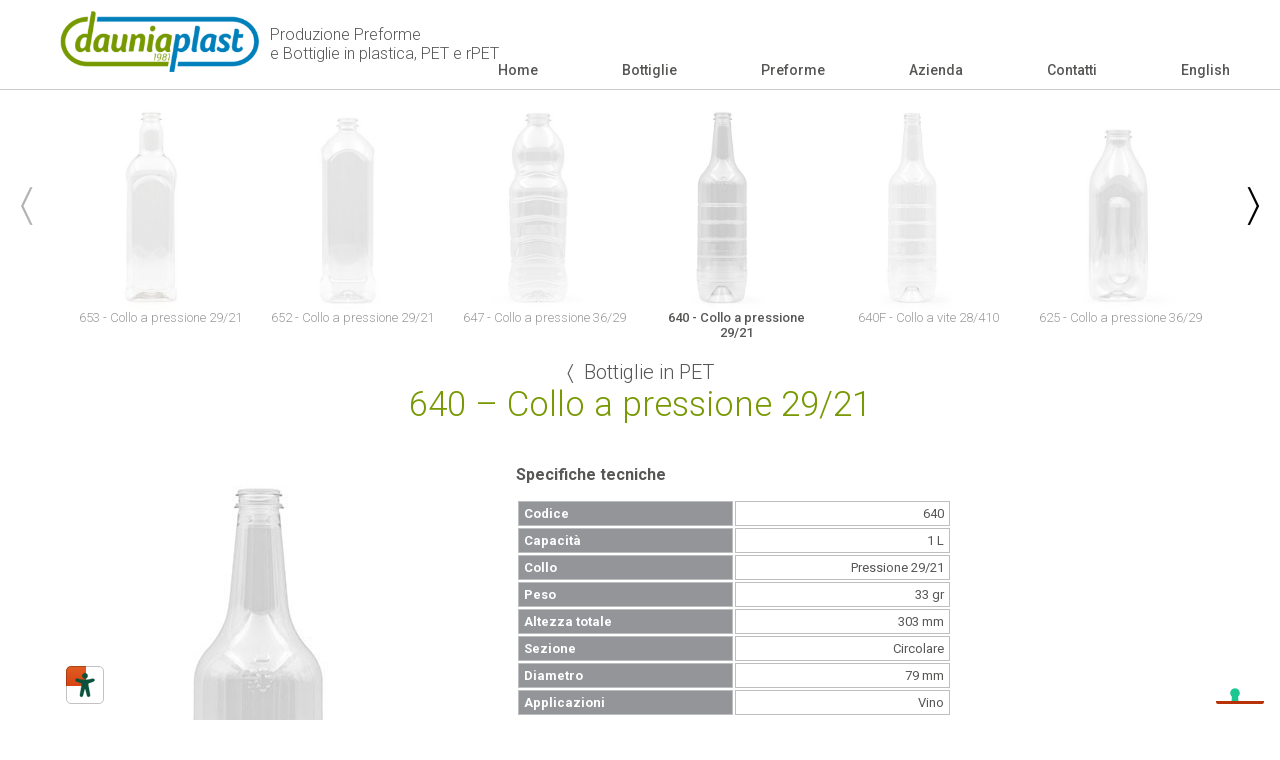

--- FILE ---
content_type: text/html; charset=UTF-8
request_url: https://www.dauniaplast.it/prodotto/640-collo-a-pressione-29-21/
body_size: 11962
content:
<!DOCTYPE html>
<!--[if IE 7]>
<html class="ie ie7" lang="it-IT">
<![endif]-->
<!--[if IE 8]>
<html class="ie ie8" lang="it-IT">
<![endif]-->
<!--[if !(IE 7) & !(IE 8)]><!-->
<html lang="it-IT">
<!--<![endif]-->
<head>
	<meta charset="UTF-8">
	<meta name="viewport" content="width=device-width">
	<meta name="keywords" content="">
	<meta name="Robots" content="index,follow"/>
	<title>Produzione preforme e bottiglie in plastica e PET 640 - Collo a pressione 29/21 - Daunia Plast</title>
	<link rel="profile" href="http://gmpg.org/xfn/11">
	<link rel="pingback" href="https://www.dauniaplast.it/xmlrpc.php">
	<!--[if lt IE 9]>
	<script src="https://www.dauniaplast.it/wp-content/themes/daunia/js/html5.js"></script>
	<![endif]-->
	<meta name='robots' content='index, follow, max-image-preview:large, max-snippet:-1, max-video-preview:-1' />

	<!-- This site is optimized with the Yoast SEO plugin v26.7 - https://yoast.com/wordpress/plugins/seo/ -->
	<link rel="canonical" href="https://www.dauniaplast.it/prodotto/640-collo-a-pressione-29-21/" />
	<meta property="og:locale" content="it_IT" />
	<meta property="og:type" content="article" />
	<meta property="og:title" content="640 - Collo a pressione 29/21 - Daunia Plast" />
	<meta property="og:description" content="Specifiche tecniche    Codice 640   Capacità 1 L   Collo Pressione 29/21   Peso 33 gr   Altezza totale 303 mm   Sezione Circolare   Diametro 79 mm   Applicazioni Vino    Personalizzabile in tutte le colorazioni." />
	<meta property="og:url" content="https://www.dauniaplast.it/prodotto/640-collo-a-pressione-29-21/" />
	<meta property="og:site_name" content="Daunia Plast" />
	<meta property="article:modified_time" content="2019-06-11T07:30:17+00:00" />
	<meta property="og:image" content="https://www.dauniaplast.it/wp-content/uploads/2019/03/640p-clear.jpg" />
	<meta property="og:image:width" content="440" />
	<meta property="og:image:height" content="528" />
	<meta property="og:image:type" content="image/jpeg" />
	<meta name="twitter:card" content="summary_large_image" />
	<script type="application/ld+json" class="yoast-schema-graph">{"@context":"https://schema.org","@graph":[{"@type":"WebPage","@id":"https://www.dauniaplast.it/prodotto/640-collo-a-pressione-29-21/","url":"https://www.dauniaplast.it/prodotto/640-collo-a-pressione-29-21/","name":"640 - Collo a pressione 29/21 - Daunia Plast","isPartOf":{"@id":"https://www.dauniaplast.it/#website"},"primaryImageOfPage":{"@id":"https://www.dauniaplast.it/prodotto/640-collo-a-pressione-29-21/#primaryimage"},"image":{"@id":"https://www.dauniaplast.it/prodotto/640-collo-a-pressione-29-21/#primaryimage"},"thumbnailUrl":"https://www.dauniaplast.it/wp-content/uploads/2019/03/640p-clear.jpg","datePublished":"2019-03-29T13:29:09+00:00","dateModified":"2019-06-11T07:30:17+00:00","breadcrumb":{"@id":"https://www.dauniaplast.it/prodotto/640-collo-a-pressione-29-21/#breadcrumb"},"inLanguage":"it-IT","potentialAction":[{"@type":"ReadAction","target":["https://www.dauniaplast.it/prodotto/640-collo-a-pressione-29-21/"]}]},{"@type":"ImageObject","inLanguage":"it-IT","@id":"https://www.dauniaplast.it/prodotto/640-collo-a-pressione-29-21/#primaryimage","url":"https://www.dauniaplast.it/wp-content/uploads/2019/03/640p-clear.jpg","contentUrl":"https://www.dauniaplast.it/wp-content/uploads/2019/03/640p-clear.jpg","width":440,"height":528,"caption":"Produttore bottiglie in plastica e PET - 640p-clear"},{"@type":"BreadcrumbList","@id":"https://www.dauniaplast.it/prodotto/640-collo-a-pressione-29-21/#breadcrumb","itemListElement":[{"@type":"ListItem","position":1,"name":"Home","item":"https://www.dauniaplast.it/"},{"@type":"ListItem","position":2,"name":"Prodotti","item":"https://www.dauniaplast.it/shop/"},{"@type":"ListItem","position":3,"name":"640 &#8211; Collo a pressione 29/21"}]},{"@type":"WebSite","@id":"https://www.dauniaplast.it/#website","url":"https://www.dauniaplast.it/","name":"Daunia Plast","description":"Un nuovo sito targato WordPress","potentialAction":[{"@type":"SearchAction","target":{"@type":"EntryPoint","urlTemplate":"https://www.dauniaplast.it/?s={search_term_string}"},"query-input":{"@type":"PropertyValueSpecification","valueRequired":true,"valueName":"search_term_string"}}],"inLanguage":"it-IT"}]}</script>
	<!-- / Yoast SEO plugin. -->


<link rel='dns-prefetch' href='//cdn.iubenda.com' />
<link rel="alternate" type="application/rss+xml" title="Daunia Plast &raquo; Feed" href="https://www.dauniaplast.it/feed/" />
<link rel="alternate" type="application/rss+xml" title="Daunia Plast &raquo; Feed dei commenti" href="https://www.dauniaplast.it/comments/feed/" />
<link rel="alternate" title="oEmbed (JSON)" type="application/json+oembed" href="https://www.dauniaplast.it/wp-json/oembed/1.0/embed?url=https%3A%2F%2Fwww.dauniaplast.it%2Fprodotto%2F640-collo-a-pressione-29-21%2F" />
<link rel="alternate" title="oEmbed (XML)" type="text/xml+oembed" href="https://www.dauniaplast.it/wp-json/oembed/1.0/embed?url=https%3A%2F%2Fwww.dauniaplast.it%2Fprodotto%2F640-collo-a-pressione-29-21%2F&#038;format=xml" />
<style id='wp-img-auto-sizes-contain-inline-css'>
img:is([sizes=auto i],[sizes^="auto," i]){contain-intrinsic-size:3000px 1500px}
/*# sourceURL=wp-img-auto-sizes-contain-inline-css */
</style>
<style id='wp-emoji-styles-inline-css'>

	img.wp-smiley, img.emoji {
		display: inline !important;
		border: none !important;
		box-shadow: none !important;
		height: 1em !important;
		width: 1em !important;
		margin: 0 0.07em !important;
		vertical-align: -0.1em !important;
		background: none !important;
		padding: 0 !important;
	}
/*# sourceURL=wp-emoji-styles-inline-css */
</style>
<link rel='stylesheet' id='wp-block-library-css' href='https://www.dauniaplast.it/wp-includes/css/dist/block-library/style.min.css?ver=6.9' media='all' />
<link rel='stylesheet' id='wc-blocks-style-css' href='https://www.dauniaplast.it/wp-content/plugins/woocommerce/assets/client/blocks/wc-blocks.css?ver=wc-10.4.3' media='all' />
<style id='global-styles-inline-css'>
:root{--wp--preset--aspect-ratio--square: 1;--wp--preset--aspect-ratio--4-3: 4/3;--wp--preset--aspect-ratio--3-4: 3/4;--wp--preset--aspect-ratio--3-2: 3/2;--wp--preset--aspect-ratio--2-3: 2/3;--wp--preset--aspect-ratio--16-9: 16/9;--wp--preset--aspect-ratio--9-16: 9/16;--wp--preset--color--black: #000000;--wp--preset--color--cyan-bluish-gray: #abb8c3;--wp--preset--color--white: #fff;--wp--preset--color--pale-pink: #f78da7;--wp--preset--color--vivid-red: #cf2e2e;--wp--preset--color--luminous-vivid-orange: #ff6900;--wp--preset--color--luminous-vivid-amber: #fcb900;--wp--preset--color--light-green-cyan: #7bdcb5;--wp--preset--color--vivid-green-cyan: #00d084;--wp--preset--color--pale-cyan-blue: #8ed1fc;--wp--preset--color--vivid-cyan-blue: #0693e3;--wp--preset--color--vivid-purple: #9b51e0;--wp--preset--color--dark-gray: #141412;--wp--preset--color--red: #bc360a;--wp--preset--color--medium-orange: #db572f;--wp--preset--color--light-orange: #ea9629;--wp--preset--color--yellow: #fbca3c;--wp--preset--color--dark-brown: #220e10;--wp--preset--color--medium-brown: #722d19;--wp--preset--color--light-brown: #eadaa6;--wp--preset--color--beige: #e8e5ce;--wp--preset--color--off-white: #f7f5e7;--wp--preset--gradient--vivid-cyan-blue-to-vivid-purple: linear-gradient(135deg,rgb(6,147,227) 0%,rgb(155,81,224) 100%);--wp--preset--gradient--light-green-cyan-to-vivid-green-cyan: linear-gradient(135deg,rgb(122,220,180) 0%,rgb(0,208,130) 100%);--wp--preset--gradient--luminous-vivid-amber-to-luminous-vivid-orange: linear-gradient(135deg,rgb(252,185,0) 0%,rgb(255,105,0) 100%);--wp--preset--gradient--luminous-vivid-orange-to-vivid-red: linear-gradient(135deg,rgb(255,105,0) 0%,rgb(207,46,46) 100%);--wp--preset--gradient--very-light-gray-to-cyan-bluish-gray: linear-gradient(135deg,rgb(238,238,238) 0%,rgb(169,184,195) 100%);--wp--preset--gradient--cool-to-warm-spectrum: linear-gradient(135deg,rgb(74,234,220) 0%,rgb(151,120,209) 20%,rgb(207,42,186) 40%,rgb(238,44,130) 60%,rgb(251,105,98) 80%,rgb(254,248,76) 100%);--wp--preset--gradient--blush-light-purple: linear-gradient(135deg,rgb(255,206,236) 0%,rgb(152,150,240) 100%);--wp--preset--gradient--blush-bordeaux: linear-gradient(135deg,rgb(254,205,165) 0%,rgb(254,45,45) 50%,rgb(107,0,62) 100%);--wp--preset--gradient--luminous-dusk: linear-gradient(135deg,rgb(255,203,112) 0%,rgb(199,81,192) 50%,rgb(65,88,208) 100%);--wp--preset--gradient--pale-ocean: linear-gradient(135deg,rgb(255,245,203) 0%,rgb(182,227,212) 50%,rgb(51,167,181) 100%);--wp--preset--gradient--electric-grass: linear-gradient(135deg,rgb(202,248,128) 0%,rgb(113,206,126) 100%);--wp--preset--gradient--midnight: linear-gradient(135deg,rgb(2,3,129) 0%,rgb(40,116,252) 100%);--wp--preset--gradient--autumn-brown: linear-gradient(135deg, rgba(226,45,15,1) 0%, rgba(158,25,13,1) 100%);--wp--preset--gradient--sunset-yellow: linear-gradient(135deg, rgba(233,139,41,1) 0%, rgba(238,179,95,1) 100%);--wp--preset--gradient--light-sky: linear-gradient(135deg,rgba(228,228,228,1.0) 0%,rgba(208,225,252,1.0) 100%);--wp--preset--gradient--dark-sky: linear-gradient(135deg,rgba(0,0,0,1.0) 0%,rgba(56,61,69,1.0) 100%);--wp--preset--font-size--small: 13px;--wp--preset--font-size--medium: 20px;--wp--preset--font-size--large: 36px;--wp--preset--font-size--x-large: 42px;--wp--preset--spacing--20: 0.44rem;--wp--preset--spacing--30: 0.67rem;--wp--preset--spacing--40: 1rem;--wp--preset--spacing--50: 1.5rem;--wp--preset--spacing--60: 2.25rem;--wp--preset--spacing--70: 3.38rem;--wp--preset--spacing--80: 5.06rem;--wp--preset--shadow--natural: 6px 6px 9px rgba(0, 0, 0, 0.2);--wp--preset--shadow--deep: 12px 12px 50px rgba(0, 0, 0, 0.4);--wp--preset--shadow--sharp: 6px 6px 0px rgba(0, 0, 0, 0.2);--wp--preset--shadow--outlined: 6px 6px 0px -3px rgb(255, 255, 255), 6px 6px rgb(0, 0, 0);--wp--preset--shadow--crisp: 6px 6px 0px rgb(0, 0, 0);}:where(.is-layout-flex){gap: 0.5em;}:where(.is-layout-grid){gap: 0.5em;}body .is-layout-flex{display: flex;}.is-layout-flex{flex-wrap: wrap;align-items: center;}.is-layout-flex > :is(*, div){margin: 0;}body .is-layout-grid{display: grid;}.is-layout-grid > :is(*, div){margin: 0;}:where(.wp-block-columns.is-layout-flex){gap: 2em;}:where(.wp-block-columns.is-layout-grid){gap: 2em;}:where(.wp-block-post-template.is-layout-flex){gap: 1.25em;}:where(.wp-block-post-template.is-layout-grid){gap: 1.25em;}.has-black-color{color: var(--wp--preset--color--black) !important;}.has-cyan-bluish-gray-color{color: var(--wp--preset--color--cyan-bluish-gray) !important;}.has-white-color{color: var(--wp--preset--color--white) !important;}.has-pale-pink-color{color: var(--wp--preset--color--pale-pink) !important;}.has-vivid-red-color{color: var(--wp--preset--color--vivid-red) !important;}.has-luminous-vivid-orange-color{color: var(--wp--preset--color--luminous-vivid-orange) !important;}.has-luminous-vivid-amber-color{color: var(--wp--preset--color--luminous-vivid-amber) !important;}.has-light-green-cyan-color{color: var(--wp--preset--color--light-green-cyan) !important;}.has-vivid-green-cyan-color{color: var(--wp--preset--color--vivid-green-cyan) !important;}.has-pale-cyan-blue-color{color: var(--wp--preset--color--pale-cyan-blue) !important;}.has-vivid-cyan-blue-color{color: var(--wp--preset--color--vivid-cyan-blue) !important;}.has-vivid-purple-color{color: var(--wp--preset--color--vivid-purple) !important;}.has-black-background-color{background-color: var(--wp--preset--color--black) !important;}.has-cyan-bluish-gray-background-color{background-color: var(--wp--preset--color--cyan-bluish-gray) !important;}.has-white-background-color{background-color: var(--wp--preset--color--white) !important;}.has-pale-pink-background-color{background-color: var(--wp--preset--color--pale-pink) !important;}.has-vivid-red-background-color{background-color: var(--wp--preset--color--vivid-red) !important;}.has-luminous-vivid-orange-background-color{background-color: var(--wp--preset--color--luminous-vivid-orange) !important;}.has-luminous-vivid-amber-background-color{background-color: var(--wp--preset--color--luminous-vivid-amber) !important;}.has-light-green-cyan-background-color{background-color: var(--wp--preset--color--light-green-cyan) !important;}.has-vivid-green-cyan-background-color{background-color: var(--wp--preset--color--vivid-green-cyan) !important;}.has-pale-cyan-blue-background-color{background-color: var(--wp--preset--color--pale-cyan-blue) !important;}.has-vivid-cyan-blue-background-color{background-color: var(--wp--preset--color--vivid-cyan-blue) !important;}.has-vivid-purple-background-color{background-color: var(--wp--preset--color--vivid-purple) !important;}.has-black-border-color{border-color: var(--wp--preset--color--black) !important;}.has-cyan-bluish-gray-border-color{border-color: var(--wp--preset--color--cyan-bluish-gray) !important;}.has-white-border-color{border-color: var(--wp--preset--color--white) !important;}.has-pale-pink-border-color{border-color: var(--wp--preset--color--pale-pink) !important;}.has-vivid-red-border-color{border-color: var(--wp--preset--color--vivid-red) !important;}.has-luminous-vivid-orange-border-color{border-color: var(--wp--preset--color--luminous-vivid-orange) !important;}.has-luminous-vivid-amber-border-color{border-color: var(--wp--preset--color--luminous-vivid-amber) !important;}.has-light-green-cyan-border-color{border-color: var(--wp--preset--color--light-green-cyan) !important;}.has-vivid-green-cyan-border-color{border-color: var(--wp--preset--color--vivid-green-cyan) !important;}.has-pale-cyan-blue-border-color{border-color: var(--wp--preset--color--pale-cyan-blue) !important;}.has-vivid-cyan-blue-border-color{border-color: var(--wp--preset--color--vivid-cyan-blue) !important;}.has-vivid-purple-border-color{border-color: var(--wp--preset--color--vivid-purple) !important;}.has-vivid-cyan-blue-to-vivid-purple-gradient-background{background: var(--wp--preset--gradient--vivid-cyan-blue-to-vivid-purple) !important;}.has-light-green-cyan-to-vivid-green-cyan-gradient-background{background: var(--wp--preset--gradient--light-green-cyan-to-vivid-green-cyan) !important;}.has-luminous-vivid-amber-to-luminous-vivid-orange-gradient-background{background: var(--wp--preset--gradient--luminous-vivid-amber-to-luminous-vivid-orange) !important;}.has-luminous-vivid-orange-to-vivid-red-gradient-background{background: var(--wp--preset--gradient--luminous-vivid-orange-to-vivid-red) !important;}.has-very-light-gray-to-cyan-bluish-gray-gradient-background{background: var(--wp--preset--gradient--very-light-gray-to-cyan-bluish-gray) !important;}.has-cool-to-warm-spectrum-gradient-background{background: var(--wp--preset--gradient--cool-to-warm-spectrum) !important;}.has-blush-light-purple-gradient-background{background: var(--wp--preset--gradient--blush-light-purple) !important;}.has-blush-bordeaux-gradient-background{background: var(--wp--preset--gradient--blush-bordeaux) !important;}.has-luminous-dusk-gradient-background{background: var(--wp--preset--gradient--luminous-dusk) !important;}.has-pale-ocean-gradient-background{background: var(--wp--preset--gradient--pale-ocean) !important;}.has-electric-grass-gradient-background{background: var(--wp--preset--gradient--electric-grass) !important;}.has-midnight-gradient-background{background: var(--wp--preset--gradient--midnight) !important;}.has-small-font-size{font-size: var(--wp--preset--font-size--small) !important;}.has-medium-font-size{font-size: var(--wp--preset--font-size--medium) !important;}.has-large-font-size{font-size: var(--wp--preset--font-size--large) !important;}.has-x-large-font-size{font-size: var(--wp--preset--font-size--x-large) !important;}
/*# sourceURL=global-styles-inline-css */
</style>

<style id='classic-theme-styles-inline-css'>
/*! This file is auto-generated */
.wp-block-button__link{color:#fff;background-color:#32373c;border-radius:9999px;box-shadow:none;text-decoration:none;padding:calc(.667em + 2px) calc(1.333em + 2px);font-size:1.125em}.wp-block-file__button{background:#32373c;color:#fff;text-decoration:none}
/*# sourceURL=/wp-includes/css/classic-themes.min.css */
</style>
<link rel='stylesheet' id='contact-form-7-css' href='https://www.dauniaplast.it/wp-content/plugins/contact-form-7/includes/css/styles.css?ver=6.1.4' media='all' />
<link rel='stylesheet' id='woocommerce-layout-css' href='https://www.dauniaplast.it/wp-content/plugins/woocommerce/assets/css/woocommerce-layout.css?ver=10.4.3' media='all' />
<link rel='stylesheet' id='woocommerce-smallscreen-css' href='https://www.dauniaplast.it/wp-content/plugins/woocommerce/assets/css/woocommerce-smallscreen.css?ver=10.4.3' media='only screen and (max-width: 768px)' />
<link rel='stylesheet' id='woocommerce-general-css' href='https://www.dauniaplast.it/wp-content/plugins/woocommerce/assets/css/woocommerce.css?ver=10.4.3' media='all' />
<style id='woocommerce-inline-inline-css'>
.woocommerce form .form-row .required { visibility: visible; }
/*# sourceURL=woocommerce-inline-inline-css */
</style>
<link rel='stylesheet' id='wpml-menu-item-0-css' href='https://www.dauniaplast.it/wp-content/plugins/sitepress-multilingual-cms/templates/language-switchers/menu-item/style.min.css?ver=1' media='all' />
<link rel='stylesheet' id='wp-mcm-styles-css' href='https://www.dauniaplast.it/wp-content/plugins/wp-media-category-management/css/wp-mcm-styles.css?ver=2.5.0.1' media='all' />
<link rel='stylesheet' id='parent-style-css' href='https://www.dauniaplast.it/wp-content/themes/twentythirteen/style.css?ver=6.9' media='all' />
<link rel='stylesheet' id='twentythirteen-fonts-css' href='https://www.dauniaplast.it/wp-content/themes/twentythirteen/fonts/source-sans-pro-plus-bitter.css?ver=20230328' media='all' />
<link rel='stylesheet' id='genericons-css' href='https://www.dauniaplast.it/wp-content/themes/twentythirteen/genericons/genericons.css?ver=20251101' media='all' />
<link rel='stylesheet' id='twentythirteen-style-css' href='https://www.dauniaplast.it/wp-content/themes/daunia/style.css?ver=20251202' media='all' />
<link rel='stylesheet' id='twentythirteen-block-style-css' href='https://www.dauniaplast.it/wp-content/themes/twentythirteen/css/blocks.css?ver=20240520' media='all' />

<script  type="text/javascript" class=" _iub_cs_skip" id="iubenda-head-inline-scripts-0">
var _iub = _iub || [];
_iub.csConfiguration = {"ccpaAcknowledgeOnDisplay":true,"ccpaApplies":true,"consentOnContinuedBrowsing":false,"enableCcpa":true,"floatingPreferencesButtonDisplay":"bottom-right","invalidateConsentWithoutLog":true,"perPurposeConsent":true,"siteId":2659161,"cookiePolicyId":25537038,"lang":"it", "banner":{ "acceptButtonColor":"#779A00","acceptButtonDisplay":true,"backgroundColor":"#0080BB","brandBackgroundColor":"#FFFFFF","brandTextColor":"#000000","closeButtonDisplay":false,"customizeButtonDisplay":true,"explicitWithdrawal":true,"listPurposes":true,"logo":"https://www.dauniaplast.it/wp-content/themes/daunia/images/logo-dauniaplast.png","position":"float-top-center","rejectButtonCaptionColor":"#FFFFFF","rejectButtonColor":"#D71212","rejectButtonDisplay":true,"customizeButtonCaption":"Dettagli" }};

//# sourceURL=iubenda-head-inline-scripts-0
</script>
<script  type="text/javascript" class=" _iub_cs_skip" src="//cdn.iubenda.com/cs/ccpa/stub.js?ver=3.12.5" id="iubenda-head-scripts-0-js"></script>
<script  type="text/javascript" charset="UTF-8" async="" class=" _iub_cs_skip" src="//cdn.iubenda.com/cs/iubenda_cs.js?ver=3.12.5" id="iubenda-head-scripts-1-js"></script>
<script src="https://www.dauniaplast.it/wp-includes/js/jquery/jquery.min.js?ver=3.7.1" id="jquery-core-js"></script>
<script src="https://www.dauniaplast.it/wp-includes/js/jquery/jquery-migrate.min.js?ver=3.4.1" id="jquery-migrate-js"></script>
<script id="wc-single-product-js-extra">
var wc_single_product_params = {"i18n_required_rating_text":"Seleziona una valutazione","i18n_rating_options":["1 stella su 5","2 stelle su 5","3 stelle su 5","4 stelle su 5","5 stelle su 5"],"i18n_product_gallery_trigger_text":"Visualizza la galleria di immagini a schermo intero","review_rating_required":"yes","flexslider":{"rtl":false,"animation":"slide","smoothHeight":true,"directionNav":false,"controlNav":"thumbnails","slideshow":false,"animationSpeed":500,"animationLoop":false,"allowOneSlide":false},"zoom_enabled":"","zoom_options":[],"photoswipe_enabled":"","photoswipe_options":{"shareEl":false,"closeOnScroll":false,"history":false,"hideAnimationDuration":0,"showAnimationDuration":0},"flexslider_enabled":""};
//# sourceURL=wc-single-product-js-extra
</script>
<script src="https://www.dauniaplast.it/wp-content/plugins/woocommerce/assets/js/frontend/single-product.min.js?ver=10.4.3" id="wc-single-product-js" defer data-wp-strategy="defer"></script>
<script src="https://www.dauniaplast.it/wp-content/plugins/woocommerce/assets/js/jquery-blockui/jquery.blockUI.min.js?ver=2.7.0-wc.10.4.3" id="wc-jquery-blockui-js" defer data-wp-strategy="defer"></script>
<script src="https://www.dauniaplast.it/wp-content/plugins/woocommerce/assets/js/js-cookie/js.cookie.min.js?ver=2.1.4-wc.10.4.3" id="wc-js-cookie-js" defer data-wp-strategy="defer"></script>
<script id="woocommerce-js-extra">
var woocommerce_params = {"ajax_url":"/wp-admin/admin-ajax.php","wc_ajax_url":"/?wc-ajax=%%endpoint%%","i18n_password_show":"Mostra password","i18n_password_hide":"Nascondi password"};
//# sourceURL=woocommerce-js-extra
</script>
<script src="https://www.dauniaplast.it/wp-content/plugins/woocommerce/assets/js/frontend/woocommerce.min.js?ver=10.4.3" id="woocommerce-js" defer data-wp-strategy="defer"></script>
<script src="https://www.dauniaplast.it/wp-content/themes/twentythirteen/js/functions.js?ver=20250727" id="twentythirteen-script-js" defer data-wp-strategy="defer"></script>
<link rel="https://api.w.org/" href="https://www.dauniaplast.it/wp-json/" /><link rel="alternate" title="JSON" type="application/json" href="https://www.dauniaplast.it/wp-json/wp/v2/product/310" /><link rel="EditURI" type="application/rsd+xml" title="RSD" href="https://www.dauniaplast.it/xmlrpc.php?rsd" />
<meta name="generator" content="WordPress 6.9" />
<meta name="generator" content="WooCommerce 10.4.3" />
<link rel='shortlink' href='https://www.dauniaplast.it/?p=310' />
<meta name="generator" content="WPML ver:4.8.6 stt:1,27;" />
	<noscript><style>.woocommerce-product-gallery{ opacity: 1 !important; }</style></noscript>
		<style type="text/css" id="twentythirteen-header-css">
		.site-header {
		background: url(https://www.dauniaplast.it/wp-content/themes/twentythirteen/images/headers/circle.png) no-repeat scroll top;
		background-size: 1600px auto;
	}
	@media (max-width: 767px) {
		.site-header {
			background-size: 768px auto;
		}
	}
	@media (max-width: 359px) {
		.site-header {
			background-size: 360px auto;
		}
	}
			</style>
	    <script src="https://www.dauniaplast.it/wp-content/themes/daunia/js/effects.js"></script>
	<link rel="stylesheet" href="https://www.dauniaplast.it/wp-content/themes/daunia/style.css" type="text/css" media="all">
	<!-- Global site tag (gtag.js) - Google Analytics -->
	<script async src="https://www.googletagmanager.com/gtag/js?id=UA-146333047-1"></script>
	<script>
	window.dataLayer = window.dataLayer || [];
	function gtag(){dataLayer.push(arguments);}
	gtag('js', new Date());

	gtag('config', 'UA-146333047-1');
	gtag('config', 'AW-482437118');
	</script>

<!-- Event snippet for Website traffic conversion page --> 
<script> gtag('event', 'conversion', {'send_to': 'AW-482437118/b2QUCIu-k-YBEP7PheYB'}); </script>

<script type="text/javascript" src="https://embeds.iubenda.com/widgets/b1a2e5a9-f391-4cc7-a748-429767f65472.js"></script>
	
</head>

<body class="wp-singular product-template-default single single-product postid-310 wp-embed-responsive wp-theme-twentythirteen wp-child-theme-daunia theme-twentythirteen woocommerce woocommerce-page woocommerce-no-js metaslider-plugin it single-author">
	<h1 id="frase-header"></h1>
	<div id="page" class="site">
		<header id="masthead" class="site-header">
			<div class="inner">	
				<a href="/" class="logo">
					<img title="" alt="Daunia Plast" src="https://www.dauniaplast.it/wp-content/themes/daunia/images/logo-dauniaplast.png">
				</a>
				<div class="slogan">Produzione Preforme<br>e Bottiglie in plastica, PET e rPET</div>
				<div id="navbar" class="navbar">
					<nav id="site-navigation" class="navigation main-navigation" role="navigation">
						<button class="menu-toggle">Menu</button>
						<a class="screen-reader-text skip-link" href="#content" title="Vai al contenuto">Vai al contenuto</a>
						<div class="menu-menu-1-container"><ul id="primary-menu" class="nav-menu"><li id="menu-item-110" class="menu-item menu-item-type-post_type menu-item-object-page menu-item-home menu-item-110"><a href="https://www.dauniaplast.it/">Home</a></li>
<li id="menu-item-478" class="menu-item menu-item-type-post_type menu-item-object-page menu-item-478"><a href="https://www.dauniaplast.it/bottiglie/">Bottiglie</a></li>
<li id="menu-item-113" class="menu-item menu-item-type-post_type menu-item-object-page menu-item-113"><a href="https://www.dauniaplast.it/preforme/">Preforme</a></li>
<li id="menu-item-206" class="menu-item menu-item-type-post_type menu-item-object-page menu-item-206"><a href="https://www.dauniaplast.it/azienda/">Azienda</a></li>
<li id="menu-item-245" class="menu-item menu-item-type-post_type menu-item-object-page menu-item-245"><a href="https://www.dauniaplast.it/contatti/">Contatti</a></li>
<li id="menu-item-wpml-ls-5-en" class="menu-item wpml-ls-slot-5 wpml-ls-item wpml-ls-item-en wpml-ls-menu-item wpml-ls-first-item wpml-ls-last-item menu-item-type-wpml_ls_menu_item menu-item-object-wpml_ls_menu_item menu-item-wpml-ls-5-en"><a href="https://www.dauniaplast.it/en/product/640-pressure-neck-29-21/" title="Passa a English" aria-label="Passa a English" role="menuitem"><span class="wpml-ls-native" lang="en">English</span></a></li>
</ul></div>						<form role="search" method="get" class="search-form" action="https://www.dauniaplast.it/">
				<label>
					<span class="screen-reader-text">Ricerca per:</span>
					<input type="search" class="search-field" placeholder="Cerca &hellip;" value="" name="s" />
				</label>
				<input type="submit" class="search-submit" value="Cerca" />
			</form>					</nav><!-- #site-navigation -->
				</div><!-- #navbar -->		
			</div>
		</header>
		<div id="main" class="site-main">

	<div id="primary" class="site-content"><div id="content" role="main" class="entry-content twentythirteen">
					
			<div class="woocommerce-notices-wrapper"></div>
	
<div class="carosello slider "><a href="https://www.dauniaplast.it/prodotto/653-collo-a-pressione-29-21/" title="653 - Collo a pressione 29/21" class="prodotto" rel="1"> <div class="immagini"><img width="440" height="494" src="https://www.dauniaplast.it/wp-content/uploads/2019/03/653-clear.jpg" class="attachment-large size-large wp-post-image" alt="Produzione bottiglie in plastica e PET - 653-clear" decoding="async" fetchpriority="high" srcset="https://www.dauniaplast.it/wp-content/uploads/2019/03/653-clear.jpg 440w, https://www.dauniaplast.it/wp-content/uploads/2019/03/653-clear-267x300.jpg 267w" sizes="(max-width: 440px) 100vw, 440px" /></div> <div class="testo">653 - Collo a pressione 29/21</div></a><a href="https://www.dauniaplast.it/prodotto/652-collo-a-pressione-29-21/" title="652 - Collo a pressione 29/21" class="prodotto" rel="2"> <div class="immagini"><img width="440" height="446" src="https://www.dauniaplast.it/wp-content/uploads/2019/03/652-clear.jpg" class="attachment-large size-large wp-post-image" alt="Produzione bottiglie in plastica e PET - 652-clear" decoding="async" srcset="https://www.dauniaplast.it/wp-content/uploads/2019/03/652-clear.jpg 440w, https://www.dauniaplast.it/wp-content/uploads/2019/03/652-clear-296x300.jpg 296w" sizes="(max-width: 440px) 100vw, 440px" /></div> <div class="testo">652 - Collo a pressione 29/21</div></a><a href="https://www.dauniaplast.it/prodotto/647-collo-a-pressione-36-29/" title="647 - Collo a pressione 36/29" class="prodotto" rel="3"> <div class="immagini"><img width="440" height="486" src="https://www.dauniaplast.it/wp-content/uploads/2019/03/647-clear.jpg" class="attachment-large size-large wp-post-image" alt="Produttore bottiglie in plastica e PET - 647-clear" decoding="async" srcset="https://www.dauniaplast.it/wp-content/uploads/2019/03/647-clear.jpg 440w, https://www.dauniaplast.it/wp-content/uploads/2019/03/647-clear-272x300.jpg 272w" sizes="(max-width: 440px) 100vw, 440px" /></div> <div class="testo">647 - Collo a pressione 36/29</div></a><a href="https://www.dauniaplast.it/prodotto/640-collo-a-pressione-29-21/" title="640 - Collo a pressione 29/21" class="prodotto" rel="4"> <div class="immagini"><img width="440" height="528" src="https://www.dauniaplast.it/wp-content/uploads/2019/03/640p-clear.jpg" class="attachment-large size-large wp-post-image" alt="Produttore bottiglie in plastica e PET - 640p-clear" decoding="async" loading="lazy" srcset="https://www.dauniaplast.it/wp-content/uploads/2019/03/640p-clear.jpg 440w, https://www.dauniaplast.it/wp-content/uploads/2019/03/640p-clear-250x300.jpg 250w" sizes="auto, (max-width: 440px) 100vw, 440px" /></div> <div class="testo">640 - Collo a pressione 29/21</div></a><a href="https://www.dauniaplast.it/prodotto/640f-collo-a-vite-28-410/" title="640F - Collo a vite 28/410" class="prodotto" rel="5"> <div class="immagini"><img width="440" height="539" src="https://www.dauniaplast.it/wp-content/uploads/2019/03/640f-clear.jpg" class="attachment-large size-large wp-post-image" alt="Produzione bottiglie in plastica e PET - 640f-clear" decoding="async" loading="lazy" srcset="https://www.dauniaplast.it/wp-content/uploads/2019/03/640f-clear.jpg 440w, https://www.dauniaplast.it/wp-content/uploads/2019/03/640f-clear-245x300.jpg 245w" sizes="auto, (max-width: 440px) 100vw, 440px" /></div> <div class="testo">640F - Collo a vite 28/410</div></a><a href="https://www.dauniaplast.it/prodotto/625-collo-a-pressione-36-29/" title="625 - Collo a pressione 36/29" class="prodotto" rel="6"> <div class="immagini"><img width="440" height="418" src="https://www.dauniaplast.it/wp-content/uploads/2019/03/625-clear.jpg" class="attachment-large size-large wp-post-image" alt="Produzione bottiglie in plastica e PET - 625-clear" decoding="async" loading="lazy" srcset="https://www.dauniaplast.it/wp-content/uploads/2019/03/625-clear.jpg 440w, https://www.dauniaplast.it/wp-content/uploads/2019/03/625-clear-300x285.jpg 300w" sizes="auto, (max-width: 440px) 100vw, 440px" /></div> <div class="testo">625 - Collo a pressione 36/29</div></a><a href="https://www.dauniaplast.it/prodotto/614-collo-a-pressione-29-21/" title="614 - Collo a pressione 29/21" class="prodotto" rel="7"> <div class="immagini"><img width="440" height="430" src="https://www.dauniaplast.it/wp-content/uploads/2019/03/614-clear.jpg" class="attachment-large size-large wp-post-image" alt="Produzione bottiglie in plastica e PET - 614-clear" decoding="async" loading="lazy" srcset="https://www.dauniaplast.it/wp-content/uploads/2019/03/614-clear.jpg 440w, https://www.dauniaplast.it/wp-content/uploads/2019/03/614-clear-300x293.jpg 300w" sizes="auto, (max-width: 440px) 100vw, 440px" /></div> <div class="testo">614 - Collo a pressione 29/21</div></a><a href="https://www.dauniaplast.it/prodotto/612-collo-a-vite-28-410/" title="612- Collo a vite 28/410" class="prodotto" rel="8"> <div class="immagini"><img width="440" height="448" src="https://www.dauniaplast.it/wp-content/uploads/2019/03/612-clear.jpg" class="attachment-large size-large wp-post-image" alt="Produzione bottiglie in plastica e PET - 612-clear" decoding="async" loading="lazy" srcset="https://www.dauniaplast.it/wp-content/uploads/2019/03/612-clear.jpg 440w, https://www.dauniaplast.it/wp-content/uploads/2019/03/612-clear-295x300.jpg 295w" sizes="auto, (max-width: 440px) 100vw, 440px" /></div> <div class="testo">612- Collo a vite 28/410</div></a><a href="https://www.dauniaplast.it/prodotto/611-collo-a-pressione-36-29/" title="611- Collo a pressione 36/29" class="prodotto" rel="9"> <div class="immagini"><img width="440" height="384" src="https://www.dauniaplast.it/wp-content/uploads/2019/03/611-verde.jpg" class="attachment-large size-large wp-post-image" alt="Produzione bottiglie in plastica e PET - 611-verde" decoding="async" loading="lazy" srcset="https://www.dauniaplast.it/wp-content/uploads/2019/03/611-verde.jpg 440w, https://www.dauniaplast.it/wp-content/uploads/2019/03/611-verde-300x262.jpg 300w" sizes="auto, (max-width: 440px) 100vw, 440px" /></div> <div class="testo">611- Collo a pressione 36/29</div></a><a href="https://www.dauniaplast.it/prodotto/607-collo-a-vite-28-410/" title="607- Collo a vite 28/410" class="prodotto" rel="10"> <div class="immagini"><img width="440" height="344" src="https://www.dauniaplast.it/wp-content/uploads/2019/03/607-clear.jpg" class="attachment-large size-large wp-post-image" alt="Produzione bottiglie in plastica e PET - 607-clear" decoding="async" loading="lazy" srcset="https://www.dauniaplast.it/wp-content/uploads/2019/03/607-clear.jpg 440w, https://www.dauniaplast.it/wp-content/uploads/2019/03/607-clear-300x235.jpg 300w" sizes="auto, (max-width: 440px) 100vw, 440px" /></div> <div class="testo">607- Collo a vite 28/410</div></a><a href="https://www.dauniaplast.it/prodotto/620-collo-a-pressione-36-29-2/" title="620 - Collo a pressione 36/29" class="prodotto" rel="11"> <div class="immagini"><img width="440" height="460" src="https://www.dauniaplast.it/wp-content/uploads/2019/03/620-clear.jpg" class="attachment-large size-large wp-post-image" alt="Produttore bottiglie in plastica e PET - 620-clear" decoding="async" loading="lazy" srcset="https://www.dauniaplast.it/wp-content/uploads/2019/03/620-clear.jpg 440w, https://www.dauniaplast.it/wp-content/uploads/2019/03/620-clear-287x300.jpg 287w" sizes="auto, (max-width: 440px) 100vw, 440px" /></div> <div class="testo">620 - Collo a pressione 36/29</div></a><a href="https://www.dauniaplast.it/prodotto/673-collo-a-pressione-29-21/" title="673 - Collo a pressione 29/21" class="prodotto" rel="12"> <div class="immagini"><img width="440" height="494" src="https://www.dauniaplast.it/wp-content/uploads/2024/07/673.jpg" class="attachment-large size-large wp-post-image" alt="" decoding="async" loading="lazy" srcset="https://www.dauniaplast.it/wp-content/uploads/2024/07/673.jpg 440w, https://www.dauniaplast.it/wp-content/uploads/2024/07/673-267x300.jpg 267w" sizes="auto, (max-width: 440px) 100vw, 440px" /></div> <div class="testo">673 - Collo a pressione 29/21</div></a><a href="https://www.dauniaplast.it/prodotto/676-collo-a-pressione-29-21/" title="676 - Collo a pressione 29/21" class="prodotto" rel="13"> <div class="immagini"><img width="440" height="493" src="https://www.dauniaplast.it/wp-content/uploads/2024/07/676.jpg" class="attachment-large size-large wp-post-image" alt="" decoding="async" loading="lazy" srcset="https://www.dauniaplast.it/wp-content/uploads/2024/07/676.jpg 440w, https://www.dauniaplast.it/wp-content/uploads/2024/07/676-268x300.jpg 268w" sizes="auto, (max-width: 440px) 100vw, 440px" /></div> <div class="testo">676 - Collo a pressione 29/21</div></a></div>

<div class="scheda ">
	<div id="product-310" class="product type-product post-310 status-publish first instock product_cat-bottiglie product_cat-bottiglie-1-litro has-post-thumbnail shipping-taxable product-type-simple">
		<div class="percorso scheda">	
				<a href="https://www.dauniaplast.it/bottiglie/"> Bottiglie in PET</a>
					</div>
		<div class="titolo">640 &#8211; Collo a pressione 29/21</div>
		<div class="container-scheda">
			<div class="woocommerce-product-gallery woocommerce-product-gallery--with-images woocommerce-product-gallery--columns-4 images" data-columns="4" style="opacity: 0; transition: opacity .25s ease-in-out;">
	<figure class="woocommerce-product-gallery__wrapper">
		<div data-thumb="https://www.dauniaplast.it/wp-content/uploads/2019/03/640p-clear-440x440.jpg" data-thumb-alt="Produttore bottiglie in plastica e PET - 640p-clear" data-thumb-srcset="https://www.dauniaplast.it/wp-content/uploads/2019/03/640p-clear-440x440.jpg 440w, https://www.dauniaplast.it/wp-content/uploads/2019/03/640p-clear-150x150.jpg 150w"  data-thumb-sizes="(max-width: 440px) 100vw, 440px" class="woocommerce-product-gallery__image"><img width="440" height="528" src="https://www.dauniaplast.it/wp-content/uploads/2019/03/640p-clear-440x528.jpg" class="wp-post-image" alt="Produttore bottiglie in plastica e PET - 640p-clear" data-caption="" data-src="https://www.dauniaplast.it/wp-content/uploads/2019/03/640p-clear.jpg" data-large_image="https://www.dauniaplast.it/wp-content/uploads/2019/03/640p-clear.jpg" data-large_image_width="440" data-large_image_height="528" decoding="async" loading="lazy" srcset="https://www.dauniaplast.it/wp-content/uploads/2019/03/640p-clear.jpg 440w, https://www.dauniaplast.it/wp-content/uploads/2019/03/640p-clear-250x300.jpg 250w" sizes="auto, (max-width: 440px) 100vw, 440px" /></div>	</figure>
</div>
			<div class="summary entry-summary">
				<p class="price"></p>
<div class="woocommerce-product-details__short-description">
	<div class="slide-text">Scorri a destra</div>
	<p><strong>Specifiche tecniche</strong></p>
<table class="tabella dati bottiglie">
<tbody>
<tr>
<td class="cella sx">Codice</td>
<td class="cella dx">640</td>
</tr>
<tr>
<td class="cella sx">Capacità</td>
<td class="cella dx">1 L</td>
</tr>
<tr>
<td class="cella sx">Collo</td>
<td class="cella dx">Pressione 29/21</td>
</tr>
<tr>
<td class="cella sx">Peso</td>
<td class="cella dx">33 gr</td>
</tr>
<tr>
<td class="cella sx">Altezza totale</td>
<td class="cella dx">303 mm</td>
</tr>
<tr>
<td class="cella sx">Sezione</td>
<td class="cella dx">Circolare</td>
</tr>
<tr>
<td class="cella sx">Diametro</td>
<td class="cella dx">79 mm</td>
</tr>
<tr>
<td class="cella sx">Applicazioni</td>
<td class="cella dx">Vino</td>
</tr>
</tbody>
</table>
<p>Personalizzabile in tutte le colorazioni.</p>
</div>
<div class="product_meta">

	
	
	<span class="posted_in">Categorie: <a href="https://www.dauniaplast.it/categoria-prodotto/bottiglie/" rel="tag">bottiglie</a>, <a href="https://www.dauniaplast.it/categoria-prodotto/bottiglie/bottiglie-1-litro/" rel="tag">bottiglie 1 litro</a></span>
	
	
</div>
				<div class="container-colori">
											<p><strong>Colorazioni disponibili (* su richiesta)</strong></p>
						<div class="colori">
																								<div class="colore">
										<img src="https://www.dauniaplast.it/wp-content/uploads/2019/03/colore-neutro.jpg" alt="" class="immagine" />
										<p class="testo">Neutro</p>
									</div>
																	<div class="colore">
										<img src="https://www.dauniaplast.it/wp-content/uploads/2019/03/colore-rosso.jpg" alt="" class="immagine" />
										<p class="testo">Rosso *</p>
									</div>
																	<div class="colore">
										<img src="https://www.dauniaplast.it/wp-content/uploads/2019/03/colore-giallo.jpg" alt="" class="immagine" />
										<p class="testo">Giallo *</p>
									</div>
																	<div class="colore">
										<img src="https://www.dauniaplast.it/wp-content/uploads/2019/03/colore-verde.jpg" alt="" class="immagine" />
										<p class="testo">Verde *</p>
									</div>
																	<div class="colore">
										<img src="https://www.dauniaplast.it/wp-content/uploads/2019/03/colore-nero.jpg" alt="" class="immagine" />
										<p class="testo">Nero *</p>
									</div>
																	<div class="colore">
										<img src="https://www.dauniaplast.it/wp-content/uploads/2019/03/colore-arancio.jpg" alt="" class="immagine" />
										<p class="testo">Arancio *</p>
									</div>
																	<div class="colore">
										<img src="https://www.dauniaplast.it/wp-content/uploads/2019/03/colore-altro.jpg" alt="" class="immagine" />
										<p class="testo">Personalizzato *</p>
									</div>
																					</div>
														</div>
									<div class="accessori">
						<p><strong> Accessori specifici</strong></p>
						<div class="abaco">	
							
									<div class="accessorio num1">
										<div class="immagine"><img src="https://www.dauniaplast.it/wp-content/uploads/2019/04/089-dorato.jpg" alt="Produttore tappi per bottiglie e flaconi in plastica e PET - 089-dorato" /></div>
										<div class="testo">
											<p class="titolo">089</p>
											<p>Tappo collo a pressione 29/21</p>
										</div>
									</div>
									
									<div class="accessorio num2">
										<div class="immagine"><img src="https://www.dauniaplast.it/wp-content/uploads/2019/04/083-giallo.jpg" alt="Produttore tappi per bottiglie e flaconi in plastica e PET - 083-giallo" /></div>
										<div class="testo">
											<p class="titolo">083</p>
											<p>Tappo collo a pressione 29/21</p>
										</div>
									</div>
									
									<div class="accessorio num3">
										<div class="immagine"><img src="https://www.dauniaplast.it/wp-content/uploads/2019/04/083-doppio-corpo-giallo.jpg" alt="Produttore tappi per bottiglie e flaconi in plastica e PET - 083-doppio-corpo-giallo" /></div>
										<div class="testo">
											<p class="titolo">083 doppio corpo</p>
											<p>Tappo doppio corpo collo a pressione 29/21</p>
										</div>
									</div>
												
						</div>		
					</div>
							</div>
		</div>
	</div>
</div>

<div class="form-sotto 640 &#8211; Collo a pressione 29/21">
<div class="wpcf7 no-js" id="wpcf7-f216-p310-o1" lang="it-IT" dir="ltr" data-wpcf7-id="216">
<div class="screen-reader-response"><p role="status" aria-live="polite" aria-atomic="true"></p> <ul></ul></div>
<form action="/prodotto/640-collo-a-pressione-29-21/#wpcf7-f216-p310-o1" method="post" class="wpcf7-form init" aria-label="Modulo di contatto" novalidate="novalidate" data-status="init">
<fieldset class="hidden-fields-container"><input type="hidden" name="_wpcf7" value="216" /><input type="hidden" name="_wpcf7_version" value="6.1.4" /><input type="hidden" name="_wpcf7_locale" value="it_IT" /><input type="hidden" name="_wpcf7_unit_tag" value="wpcf7-f216-p310-o1" /><input type="hidden" name="_wpcf7_container_post" value="310" /><input type="hidden" name="_wpcf7_posted_data_hash" value="" />
</fieldset>
<div class="intro-form">
	<p class="titolo-form">Per ogni necessità non esitare a contattarci
	</p>
	<p>Compila e inviaci il form sottostante o in alternativa chiamaci al numero: <strong>+39 0883 632034</strong>
	</p>
</div>
<div class="form-contatti">
	<div class="riga">
		<div class="label">
			<p>Azienda
			</p>
		</div>
		<div class="field">
			<p><span class="wpcf7-form-control-wrap" data-name="azienda"><input size="40" maxlength="400" class="wpcf7-form-control wpcf7-text wpcf7-validates-as-required" aria-required="true" aria-invalid="false" value="" type="text" name="azienda" /></span>
			</p>
		</div>
	</div>
	<div class="riga">
		<div class="label">
			<p>Nome e cognome *
			</p>
		</div>
		<div class="field">
			<p><span class="wpcf7-form-control-wrap" data-name="nome"><input size="40" maxlength="400" class="wpcf7-form-control wpcf7-text wpcf7-validates-as-required" aria-required="true" aria-invalid="false" value="" type="text" name="nome" /></span>
			</p>
		</div>
	</div>
	<div class="riga">
		<div class="label">
			<p>Città *
			</p>
		</div>
		<div class="field">
			<p><span class="wpcf7-form-control-wrap" data-name="citta"><input size="40" maxlength="400" class="wpcf7-form-control wpcf7-text wpcf7-validates-as-required" aria-required="true" aria-invalid="false" value="" type="text" name="citta" /></span>
			</p>
		</div>
	</div>
	<div class="riga">
		<div class="label">
			<p>Provincia *
			</p>
		</div>
		<div class="field">
			<p><span class="wpcf7-form-control-wrap" data-name="provincia"><input size="40" maxlength="400" class="wpcf7-form-control wpcf7-text wpcf7-validates-as-required" aria-required="true" aria-invalid="false" value="" type="text" name="provincia" /></span>
			</p>
		</div>
	</div>
	<div class="riga">
		<div class="label">
			<p>Telefono *
			</p>
		</div>
		<div class="field">
			<p><span class="wpcf7-form-control-wrap" data-name="telefono"><input size="40" maxlength="400" class="wpcf7-form-control wpcf7-text wpcf7-validates-as-required" aria-required="true" aria-invalid="false" value="" type="text" name="telefono" /></span>
			</p>
		</div>
	</div>
	<div class="riga">
		<div class="label">
			<p>Email *
			</p>
		</div>
		<div class="field">
			<p><span class="wpcf7-form-control-wrap" data-name="mail"><input size="40" maxlength="400" class="wpcf7-form-control wpcf7-email wpcf7-validates-as-required wpcf7-text wpcf7-validates-as-email" aria-required="true" aria-invalid="false" value="" type="email" name="mail" /></span>
			</p>
		</div>
	</div>
	<div class="riga">
		<div class="label">
			<p>Richiesta
			</p>
		</div>
		<div class="field">
			<p><span class="wpcf7-form-control-wrap" data-name="richiesta"><textarea cols="40" rows="10" maxlength="2000" class="wpcf7-form-control wpcf7-textarea" aria-invalid="false" name="richiesta"></textarea></span>
			</p>
		</div>
	</div>
	<div class="riga finale">
		<div class="label">
			<p>&nbsp;
			</p>
		</div>
		<div class="field">
			<div class="privacy">
				<p><span class="wpcf7-form-control-wrap" data-name="acceptance-77"><span class="wpcf7-form-control wpcf7-acceptance"><span class="wpcf7-list-item"><input type="checkbox" name="acceptance-77" value="1" aria-invalid="false" /></span></span></span><span class="checkmark"></span><span class="testo">Accetto i termini della <a href="/privacy-policy" target="_blank">Privacy policy</a></span>
				</p>
			</div>
			<div class="invia">
				<p><input class="wpcf7-form-control wpcf7-submit has-spinner" type="submit" value="Invia" />
				</p>
			</div>
		</div>
	</div>
</div><div class="wpcf7-response-output" aria-hidden="true"></div>
</form>
</div>
</div>

<link rel="stylesheet" type="text/css" href="https://www.dauniaplast.it/wp-content/themes/daunia/js/slick.css">
<script src="https://www.dauniaplast.it/wp-content/themes/daunia/js/slick.js" type="text/javascript"></script>
  <script type="text/javascript">
    jQuery(document).on('ready', function() {
		var element=0;
		var titolo = jQuery('.titolo').html();
		jQuery('.prodotto').each(function(i){
			var string = jQuery(this).attr('href');
			var string2= window.location.href; 
			//console.log(string+' -> '+string2);
			if(string === string2 ){
				element=i;
				jQuery(this).addClass('attivo');
			}			
		});
		var bottiglie = jQuery('.carosello > a').length;
		if(window.innerWidth>643){
			if (bottiglie >6){
				jQuery(".carosello").slick({
					dots: false,
					infinite: false,
					slidesToShow: 6,
					slidesToScroll: 6,
					prevArrow: '<button class="slick-prev" aria-label="Previous" type="button"></button>',
					nextArrow: '<button class="slick-next" aria-label="Next" type="button"></button>'//,
					//initialSlide: element
				});
			}else{
				/*jQuery(".carosello").slick({
					dots: false,
					infinite: false,
					slidesToShow: 8,
					slidesToScroll: 8,
					prevArrow: '<button class="slick-prev" aria-label="Previous" type="button"></button>',
					nextArrow: '<button class="slick-next" aria-label="Next" type="button"></button>',
					initialSlide: 0
				});*/
			}
		}else{
			jQuery(".carosello").slick({
					dots: false,
					infinite: false,
					slidesToShow: 2,
					slidesToScroll: 2,
					prevArrow: '<button class="slick-prev" aria-label="Previous" type="button"></button>',
					nextArrow: '<button class="slick-next" aria-label="Next" type="button"></button>'//,
					//initialSlide: element
				});
		}
    });
</script>
		
	</div></div>
	

		</div><!-- #main -->
		<footer id="colophon" class="site-footer" role="contentinfo">
				<div id="secondary" class="sidebar-container" role="complementary">
		<div class="widget-area">
			<aside id="custom_html-2" class="widget_text widget widget_custom_html"><div class="textwidget custom-html-widget">DAUNIA PLAST S.p.A.<br>
Via degli Artigiani 15 - 76015 Trinitapoli (BT) - Tel. +39 0883 632034<br>
P. IVA 01487630715</div></aside><aside id="nav_menu-2" class="widget widget_nav_menu"><nav class="menu-menu-footer-container" aria-label="Menu"><ul id="menu-menu-footer" class="menu"><li id="menu-item-1247" class="menu-item menu-item-type-post_type menu-item-object-page menu-item-1247"><a href="https://www.dauniaplast.it/bottiglie/">Bottiglie</a></li>
<li id="menu-item-1250" class="menu-item menu-item-type-post_type menu-item-object-page menu-item-1250"><a href="https://www.dauniaplast.it/preforme/">Preforme</a></li>
<li id="menu-item-1249" class="menu-item menu-item-type-post_type menu-item-object-page menu-item-1249"><a href="https://www.dauniaplast.it/azienda/">Azienda</a></li>
<li id="menu-item-1248" class="menu-item menu-item-type-post_type menu-item-object-page menu-item-1248"><a href="https://www.dauniaplast.it/contatti/">Contatti</a></li>
<li id="menu-item-1698" class="menu-item menu-item-type-custom menu-item-object-custom menu-item-1698"><a href="https://www.iubenda.com/privacy-policy/25537038">Privacy Policy</a></li>
<li id="menu-item-1699" class="menu-item menu-item-type-custom menu-item-object-custom menu-item-1699"><a href="https://www.iubenda.com/privacy-policy/25537038/cookie-policy">Cookie Policy</a></li>
</ul></nav></aside>		</div><!-- .widget-area -->
	</div><!-- #secondary -->
			<div id="frase-footer"></div>
		</footer><!-- #colophon -->
	</div><!-- #page -->
	<script type="speculationrules">
{"prefetch":[{"source":"document","where":{"and":[{"href_matches":"/*"},{"not":{"href_matches":["/wp-*.php","/wp-admin/*","/wp-content/uploads/*","/wp-content/*","/wp-content/plugins/*","/wp-content/themes/daunia/*","/wp-content/themes/twentythirteen/*","/*\\?(.+)"]}},{"not":{"selector_matches":"a[rel~=\"nofollow\"]"}},{"not":{"selector_matches":".no-prefetch, .no-prefetch a"}}]},"eagerness":"conservative"}]}
</script>
	<script>
		(function () {
			var c = document.body.className;
			c = c.replace(/woocommerce-no-js/, 'woocommerce-js');
			document.body.className = c;
		})();
	</script>
	<script src="https://www.dauniaplast.it/wp-includes/js/dist/hooks.min.js?ver=dd5603f07f9220ed27f1" id="wp-hooks-js"></script>
<script src="https://www.dauniaplast.it/wp-includes/js/dist/i18n.min.js?ver=c26c3dc7bed366793375" id="wp-i18n-js"></script>
<script id="wp-i18n-js-after">
wp.i18n.setLocaleData( { 'text direction\u0004ltr': [ 'ltr' ] } );
//# sourceURL=wp-i18n-js-after
</script>
<script src="https://www.dauniaplast.it/wp-content/plugins/contact-form-7/includes/swv/js/index.js?ver=6.1.4" id="swv-js"></script>
<script id="contact-form-7-js-translations">
( function( domain, translations ) {
	var localeData = translations.locale_data[ domain ] || translations.locale_data.messages;
	localeData[""].domain = domain;
	wp.i18n.setLocaleData( localeData, domain );
} )( "contact-form-7", {"translation-revision-date":"2026-01-14 20:31:08+0000","generator":"GlotPress\/4.0.3","domain":"messages","locale_data":{"messages":{"":{"domain":"messages","plural-forms":"nplurals=2; plural=n != 1;","lang":"it"},"This contact form is placed in the wrong place.":["Questo modulo di contatto \u00e8 posizionato nel posto sbagliato."],"Error:":["Errore:"]}},"comment":{"reference":"includes\/js\/index.js"}} );
//# sourceURL=contact-form-7-js-translations
</script>
<script id="contact-form-7-js-before">
var wpcf7 = {
    "api": {
        "root": "https:\/\/www.dauniaplast.it\/wp-json\/",
        "namespace": "contact-form-7\/v1"
    }
};
//# sourceURL=contact-form-7-js-before
</script>
<script src="https://www.dauniaplast.it/wp-content/plugins/contact-form-7/includes/js/index.js?ver=6.1.4" id="contact-form-7-js"></script>
<script src="https://www.dauniaplast.it/wp-includes/js/imagesloaded.min.js?ver=5.0.0" id="imagesloaded-js"></script>
<script src="https://www.dauniaplast.it/wp-includes/js/masonry.min.js?ver=4.2.2" id="masonry-js"></script>
<script src="https://www.dauniaplast.it/wp-includes/js/jquery/jquery.masonry.min.js?ver=3.1.2b" id="jquery-masonry-js"></script>
<script id="cart-widget-js-extra">
var actions = {"is_lang_switched":"0","force_reset":"0"};
//# sourceURL=cart-widget-js-extra
</script>
<script src="https://www.dauniaplast.it/wp-content/plugins/woocommerce-multilingual/res/js/cart_widget.min.js?ver=5.5.3.1" id="cart-widget-js" defer data-wp-strategy="defer"></script>
<script src="https://www.dauniaplast.it/wp-content/plugins/woocommerce/assets/js/sourcebuster/sourcebuster.min.js?ver=10.4.3" id="sourcebuster-js-js"></script>
<script id="wc-order-attribution-js-extra">
var wc_order_attribution = {"params":{"lifetime":1.0000000000000000818030539140313095458623138256371021270751953125e-5,"session":30,"base64":false,"ajaxurl":"https://www.dauniaplast.it/wp-admin/admin-ajax.php","prefix":"wc_order_attribution_","allowTracking":true},"fields":{"source_type":"current.typ","referrer":"current_add.rf","utm_campaign":"current.cmp","utm_source":"current.src","utm_medium":"current.mdm","utm_content":"current.cnt","utm_id":"current.id","utm_term":"current.trm","utm_source_platform":"current.plt","utm_creative_format":"current.fmt","utm_marketing_tactic":"current.tct","session_entry":"current_add.ep","session_start_time":"current_add.fd","session_pages":"session.pgs","session_count":"udata.vst","user_agent":"udata.uag"}};
//# sourceURL=wc-order-attribution-js-extra
</script>
<script src="https://www.dauniaplast.it/wp-content/plugins/woocommerce/assets/js/frontend/order-attribution.min.js?ver=10.4.3" id="wc-order-attribution-js"></script>
<script id="wp-emoji-settings" type="application/json">
{"baseUrl":"https://s.w.org/images/core/emoji/17.0.2/72x72/","ext":".png","svgUrl":"https://s.w.org/images/core/emoji/17.0.2/svg/","svgExt":".svg","source":{"concatemoji":"https://www.dauniaplast.it/wp-includes/js/wp-emoji-release.min.js?ver=6.9"}}
</script>
<script type="module">
/*! This file is auto-generated */
const a=JSON.parse(document.getElementById("wp-emoji-settings").textContent),o=(window._wpemojiSettings=a,"wpEmojiSettingsSupports"),s=["flag","emoji"];function i(e){try{var t={supportTests:e,timestamp:(new Date).valueOf()};sessionStorage.setItem(o,JSON.stringify(t))}catch(e){}}function c(e,t,n){e.clearRect(0,0,e.canvas.width,e.canvas.height),e.fillText(t,0,0);t=new Uint32Array(e.getImageData(0,0,e.canvas.width,e.canvas.height).data);e.clearRect(0,0,e.canvas.width,e.canvas.height),e.fillText(n,0,0);const a=new Uint32Array(e.getImageData(0,0,e.canvas.width,e.canvas.height).data);return t.every((e,t)=>e===a[t])}function p(e,t){e.clearRect(0,0,e.canvas.width,e.canvas.height),e.fillText(t,0,0);var n=e.getImageData(16,16,1,1);for(let e=0;e<n.data.length;e++)if(0!==n.data[e])return!1;return!0}function u(e,t,n,a){switch(t){case"flag":return n(e,"\ud83c\udff3\ufe0f\u200d\u26a7\ufe0f","\ud83c\udff3\ufe0f\u200b\u26a7\ufe0f")?!1:!n(e,"\ud83c\udde8\ud83c\uddf6","\ud83c\udde8\u200b\ud83c\uddf6")&&!n(e,"\ud83c\udff4\udb40\udc67\udb40\udc62\udb40\udc65\udb40\udc6e\udb40\udc67\udb40\udc7f","\ud83c\udff4\u200b\udb40\udc67\u200b\udb40\udc62\u200b\udb40\udc65\u200b\udb40\udc6e\u200b\udb40\udc67\u200b\udb40\udc7f");case"emoji":return!a(e,"\ud83e\u1fac8")}return!1}function f(e,t,n,a){let r;const o=(r="undefined"!=typeof WorkerGlobalScope&&self instanceof WorkerGlobalScope?new OffscreenCanvas(300,150):document.createElement("canvas")).getContext("2d",{willReadFrequently:!0}),s=(o.textBaseline="top",o.font="600 32px Arial",{});return e.forEach(e=>{s[e]=t(o,e,n,a)}),s}function r(e){var t=document.createElement("script");t.src=e,t.defer=!0,document.head.appendChild(t)}a.supports={everything:!0,everythingExceptFlag:!0},new Promise(t=>{let n=function(){try{var e=JSON.parse(sessionStorage.getItem(o));if("object"==typeof e&&"number"==typeof e.timestamp&&(new Date).valueOf()<e.timestamp+604800&&"object"==typeof e.supportTests)return e.supportTests}catch(e){}return null}();if(!n){if("undefined"!=typeof Worker&&"undefined"!=typeof OffscreenCanvas&&"undefined"!=typeof URL&&URL.createObjectURL&&"undefined"!=typeof Blob)try{var e="postMessage("+f.toString()+"("+[JSON.stringify(s),u.toString(),c.toString(),p.toString()].join(",")+"));",a=new Blob([e],{type:"text/javascript"});const r=new Worker(URL.createObjectURL(a),{name:"wpTestEmojiSupports"});return void(r.onmessage=e=>{i(n=e.data),r.terminate(),t(n)})}catch(e){}i(n=f(s,u,c,p))}t(n)}).then(e=>{for(const n in e)a.supports[n]=e[n],a.supports.everything=a.supports.everything&&a.supports[n],"flag"!==n&&(a.supports.everythingExceptFlag=a.supports.everythingExceptFlag&&a.supports[n]);var t;a.supports.everythingExceptFlag=a.supports.everythingExceptFlag&&!a.supports.flag,a.supports.everything||((t=a.source||{}).concatemoji?r(t.concatemoji):t.wpemoji&&t.twemoji&&(r(t.twemoji),r(t.wpemoji)))});
//# sourceURL=https://www.dauniaplast.it/wp-includes/js/wp-emoji-loader.min.js
</script>
	<script>
		jQuery(".company").click(function () {
			jQuery("#companyinfo").css({display:"block"}).animate({opacity:1});
		});
		jQuery("#companyinfo .companyclose input").click(function () {
			jQuery("#companyinfo").animate({opacity:0},function(){jQuery(this).css({display:"none"});});
		});
	</script>
</body>
</html>

--- FILE ---
content_type: text/css
request_url: https://www.dauniaplast.it/wp-content/themes/daunia/style.css?ver=20251202
body_size: 6629
content:
/*
Theme Name:     Daunia Plast theme
Description:    Child theme of Twenty Thirteen 
Template:       twentythirteen
*/

@import url('https://fonts.googleapis.com/css?family=Roboto:300,400,500,700');

/***** NASCONDE LA BARRA ADMIN DI WORDPRESS *****/
#wpadminbar {display:none!important;}
/********************************/


a:focus { outline: 0; }
input:focus{ outline:0; outline: none; }
img {border:0;}
*, p, h1, h2, h3, h4, h5, ul, li { padding: 0px; margin: 0px; font-family: 'Roboto', sans-serif!important; font-size: initial; font-size:1em; }
br { letter-spacing: 0; }
a {	color: #575756; text-decoration: none; }
a:visited,
.entry-content a, 
.comment-content a { color: #575756; }
a:focus { outline: none; }
a:active, a:hover { color: #789904; outline: 0; text-decoration: none; }

.skip-link { display:none; }
.navbar { max-width: none; }

html{margin-top:0!important;}
body, html,form { margin: 0px; font-family: 'Open Sans', sans-serif; font-size: 16px; line-height:normal; font-weight:300; -webkit-font-smoothing: antialiased; -moz-osx-font-smoothing: grayscale; }
body { color:#575756;  }
h1#frase-header { font-size: 0.714em; font-weight:200; color:#ccc; text-align:center; }

.titolo { font-size: 2.1875em; font-weight:300; color: #789904; }
.titoletto { font-size:1.875em; }
.sottotitolo { font-size: 1.6875em; margin-bottom:20px;}

.site { max-width: 100%; }

.pallini { list-style-type: disc; padding-left:20px; }
.pallini li { padding-bottom:15px }

/* larghezza 1200px */
.entry-header, .entry-content, .entry-summary, .entry-meta { max-width:100%; margin:0; padding:0; }
.site-header .inner,
.home .frase-home .inner,
.interne .intro .over .inner,
.interne .blocco .inner,
.blocco.type6 .contenuti,
.blocco.type8 .testo.over .inner,
.blocco.type8 .icone,
.prodotti .intro,
.prodotti .abaco,
.woocommerce div.product,
.woocommerce .products ul, 
.woocommerce ul.products,
.page-id-187 .blocco.num3 .inner,
.page-id-793 .blocco.num3 .inner,
.form-sotto, .form-corpo,
.site-footer .sidebar-container { width:1200px; margin:0 auto; }

/* header */
.site-header { position: fixed; top: 0; left: 0; z-index: 10000; width:100%; height:90px; left:0; top:0; -webkit-transition: height 0.3s; -moz-transition: height 0.3s; transition: height 0.3s; background:#fff; }
.home .site-header { background:rgba(255,255,255,0.6); border-bottom:1px solid #fff; }
.site-header .inner { position:relative; }
.site-header .logo { position:absolute; width:200px; height:auto; top:10px; left:20px; z-index:11; -webkit-transition: all 0.3s; -moz-transition: all 0.3s; transition: all 0.3s;  }
.site-header .logo img { width:100%; height:auto; }
.site-header .slogan { position:absolute; top:25px; left:230px; color:#575756; -webkit-transition: height 0.3s; -moz-transition: height 0.3s; transition: height 0.3s; }
/* menu top */
.site-header .navbar { position:absolute; top:60px; left:auto; right:10px; background:transparent; -webkit-transition: all 0.3s; -moz-transition: all 0.3s; transition: all 0.3s; }
.site-header .navbar .main-navigation { max-width: none; min-height: auto; }
ul.nav-menu, div.nav-menu > ul { float:right; padding:0; }
.nav-menu li { padding-left:80px; }
.nav-menu li a { padding:0 0 5px 0; /*margin-right:8em;*/ font-size:0.875em; /*text-transform:uppercase;*/ color:#575756; width:auto; font-weight:500; }
.nav-menu li:hover > a, .nav-menu li a:hover, .nav-menu li:focus > a, .nav-menu li a:focus, ul.nav-menu ul a { background:none; color:#000; }
.nav-menu .current_page_item > a, .nav-menu .current_page_ancestor > a, .nav-menu .current-menu-item > a, .nav-menu .current-menu-ancestor > a { font-style: normal; color:#000; }
ul.nav-menu ul li, .nav-menu ul ul li { background:#e6e7e8; padding:5px; width:auto; text-transform: capitalize; margin-left:-5px;  }
.home ul.nav-menu ul li, .home .nav-menu ul ul li { background: rgba(245, 246, 247,0.9) }
ul.nav-menu ul a, .nav-menu ul ul a { padding-left:4px; text-transform: capitalize; font-weight:400; color:#575756; }
.nav-menu .current_page_item ul a, .nav-menu .current_page_ancestor ul a, .nav-menu .current-menu-item ul a, .nav-menu .current-menu-ancestor ul a { color:#575756; }
ul.nav-menu ul a:hover, .nav-menu ul ul a:hover { color:#000; }
/*ul.nav-menu ul a:before, .nav-menu ul ul a:before { content:'-'; padding-right:10px; }*/
.nav-menu .sub-menu, .nav-menu .children,
ul.nav-menu ul a:hover, .nav-menu ul ul a:hover,
ul.nav-menu ul a:focus, .nav-menu ul ul a:focus { background:transparent; border:none; }
.site-header .search-form { display:none; }
/* animazione header on scroll */
.site-header.shrink { box-shadow: 0 1px 10px rgba(0, 0, 0, .3); background:#fff; height: 40px; border:0; }
.home .site-header.shrink { background:#e6e7e8; }
.site-header.shrink .inner { position:relative; }
.site-header.shrink .logo { top:5px; }
.site-header.shrink .logo img { width:100px; }
.site-header.shrink .slogan { display: block; left: 130px; top: 5px; font-size: 0.8125em; }
.site-header.shrink .navbar { position: absolute; top:12px; }
.site-header.shrink ul.nav-menu ul li, .site-header.shrink .nav-menu ul ul li { background:#e6e7e8; padding:5px 0; }

/* corpo */
.site-main { margin-top:90px; }
.home .site-main { margin-top:0; }
.entry-content { hyphens:initial; }
.hentry { padding:0; }
.site-content { padding:10px 0;}

/*blocchi layout*/
.blocco.fondo { background-color:#575756; color:#fff; }
.blocco .inner { overflow:auto; padding:40px 0;  }
.blocco .testo { line-height:1.6em; }
/* layout IMMAGINE A SINISTRA E TESTO A DESTRA e VICEVERSA*/
.blocco .dx { float:right; width:49%; }
.blocco .sx { float:left; width:49%; }
.blocco .testo.dx, 
.blocco .testo.sx { width:45%; margin:0; } 
.blocco .dx img,
.blocco .sx img { width:100%; height:auto; }
.blocco.type1 { text-align:center;  }
/* layout SERIE IMMAGINI */
.blocco.type4 .immagini { overflow:auto; }
.blocco.type4 .immagini .immagine { float:left; } 
.blocco.type4.due .immagini .immagine { width:49.3%; margin-right:1.4%; } 
.blocco.type4.tre .immagini .immagine { width:32.633%; margin-right:1%; } 
.blocco.type4.quattro .immagini .immagine { width:24.3%; margin-right:1%; } 
.blocco.type4.cinque .immagini .immagine { width:19.3%; margin-right:1%; } 
.blocco.type4 .immagini .immagine:last-child { margin-right:0; }
.blocco.type4 .immagini .immagine img { width:100%; height: auto; }
/* layout IMMAGINE SINGOLA */
.blocco.type5 { margin-bottom:20px; } 
/* layout SFONDO CON TESTO ED EVENTUALE IMMAGINE */
.blocco.type6 { position:relative; background-position: 50% 0; background-repeat: no-repeat; background-size:cover; }
.blocco.type6 .contenuti { padding:20px; }
/* layout SERIE DI BANNER */
.blocco.type7 { width:100%; overflow:auto; }
.blocco.type7 .banner { position:relative; width:100%; }
.blocco.type7 .banner .gradient { position:absolute; width:99.5%; margin:0.25%; height:50%; background: -moz-linear-gradient(top, rgba(0,0,0,0.40) 0%, rgba(0,0,0,0) 100%); background: -webkit-linear-gradient(top, rgba(0,0,0,0.40) 0%,rgba(0,0,0,0) 100%); background: linear-gradient(to bottom, rgba(0,0,0,0.40) 0%,rgba(0,0,0,0) 100%); filter: progid:DXImageTransform.Microsoft.gradient( startColorstr='#a6000000', endColorstr='#00000000',GradientType=0 ); }
.blocco.type7.due .banner { float:left; width:50%; }
.blocco.type7.tre .banner,
.blocco.type7.sei .banner { float:left; width:33.3%; }
.blocco.type7.quattro .banner,
.blocco.type7.otto .banner { float:left; width:25%; }
.blocco.type7.cinque .banner,
.blocco.type7.dieci .banner { float:left; width:20%; }
.blocco.type7 .banner .testo { position:absolute; top:0; left:0; width:100%; padding:80px 120px; color:#fff; text-align:center; }
.blocco.type7 .banner .link { position:absolute; bottom:40px; width:100%; color:#fff; text-align:center; }
.blocco.type7 .banner .link span { -moz-border-radius: 10px; -webkit-border-radius: 10px; border-radius: 10px; -khtml-border-radius: 10px; border:1px solid #fff; font-weight:700; padding: 10px 20px; margin:0 auto;}
.blocco.type7 .banner .link span:after { content:'\232A'; padding-left:10px; }
.blocco.type7 .banner .immagine { width:99.5%; height:auto; margin:0.25%; } 
/* layout TESTO SOPRA A IMMAGINE DI SFONDO */
.blocco.type8  { position:relative; }
.blocco.type8 .testo.over { position:absolute; top:0; left:0; width:100%; }
.blocco.type8 .testo.over .inner { padding:20px; }
.blocco.type8 .immagine.sfondo img { width:100%; height:auto; }
/* layout SERIE DI ICONE CON SFONDO */
.blocco.type9 { padding:20px 0; position:relative; }
.blocco.type9 .outer { position:absolute; width:100%; top:0; left:0; }
.blocco.type9 .intro { text-align:center; }
.blocco.type9 .icone { overflow:auto; }
.blocco.type9 .icone .icona { float:left; }
.blocco.type9 .icone .icona .immagine { margin:0 auto; display:block; }
.blocco.type9 .icone .icona .testo { padding:8px 0; text-align:center; }
.blocco.type9.due .icona { width:50%; }
.blocco.type9.tre .icona { width:33.3%; }
.blocco.type9.quattro .icona { width:25%; } 
.blocco.type9.cinque .icona { width:20%; }
.blocco.type9.sei .icona { width:16.6%; }
.blocco.type9.otto .icona { width:12.5%; }
.blocco.type9.dieci .icona { width:10%; }
.blocco.type9 .immagine.sfondo img { width:100%; height:auto; }

/* home */
.home .blocco .inner {padding:0;}
/*.home .blocco.num1 .testo-over { top:auto;bottom:0; text-align:center; }
.home .blocco.num3 .testo-over .inner { margin: 10% 0 0 5%; width: 40%; }
.home .blocco.num4 .testo-over { text-align:center; }*/
.home .blocco.num1 .inner { overflow:hidden; }
.home .blocco.num1 .ms-theme-cubic { padding-bottom:0; }
/*.home .blocco.num1 .metaslider.ms-theme-cubic .flexslider ul.slides .caption-wrap, 
.home .blocco.num1 .metaslider.ms-theme-cubic .rslides .caption-wrap, 
.home .blocco.num1 .metaslider.ms-theme-cubic div.nivoSlider .nivo-caption { 
    background: -moz-linear-gradient(top, rgba(255,255,255,0) 0%, rgba(255,255,255,1) 40%, rgba(255,255,255,1) 100%);
    background: -webkit-linear-gradient(top, rgba(255,255,255,0) 0%,rgba(255,255,255,1) 40%,rgba(255,255,255,1) 100%);
    background: linear-gradient(to bottom, rgba(255,255,255,0) 0%,rgba(255,255,255,1) 40%,rgba(255,255,255,1) 100%);
    filter: progid:DXImageTransform.Microsoft.gradient( startColorstr='#00ffffff', endColorstr='#ffffff',GradientType=0 );
}
.home .blocco.num1 .metaslider.ms-theme-cubic .flexslider ul.slides .caption-wrap .caption, 
.home .blocco.num1 .metaslider.ms-theme-cubic .rslides .caption-wrap .caption, 
.home .blocco.num1 .metaslider.ms-theme-cubic .nivoSlider .nivo-caption { color:#575756; text-align:center; padding:40px 0 20px 0; }
.home .blocco.num1 .metaslider .caption-wrap { opacity:1 }*/

.flexslider .slides li img {
    background-position: center;
    height: 105%;
    width: 105%;
    transition: transform 6s ease-in-out;
    -webkit-backface-visibility: hidden;
    -webkit-background-size: cover;
    -moz-background-size: cover;
    -o-background-size: cover;
    background-size: cover;
    z-index: 1;
  }
  
  .flexslider .slides li.flex-active-slide img {
    transform: scale(1.1);
  }

.home .blocco.num1 .testo { position:relative; }
body.en .caption.it,
body.it .caption.en { display:none; }
body.it .caption.it,
body.en .caption.en { display:block; }

.home .contentHolder .caption { 
    background: -moz-linear-gradient(top, rgba(255,255,255,0) 0%, rgba(255,255,255,1) 40%, rgba(255,255,255,1) 100%);
    background: -webkit-linear-gradient(top, rgba(255,255,255,0) 0%,rgba(255,255,255,1) 40%,rgba(255,255,255,1) 100%);
    background: linear-gradient(to bottom, rgba(255,255,255,0) 0%,rgba(255,255,255,1) 40%,rgba(255,255,255,1) 100%);
    filter: progid:DXImageTransform.Microsoft.gradient( startColorstr='#00ffffff', endColorstr='#ffffff',GradientType=0 );
    position:absolute; bottom:0; left:0; width:100%;
    color:#575756; text-align:center; padding:40px 0 20px 0; }
.home .contentHolder .caption .titolo { padding-bottom:20px; }
.home .blocco.num1 .mycanvas,
.bannerscollection_zoominout.opportune .play_pause { display:none; }
.home .blocco.num3 .inner { color:#fff; }
.home .blocco.type8 .inner { text-align:center; }
.home .certificazioni-home { list-style-type: none; width:100%; margin:0 auto; }
.home .certificazioni-home li { padding:10px; display:inline; font-weight:700; font-size:1em; }
.home .certificazioni-home li:before { content:"•"; padding-right:10px; }
.home .certificazioni-home li:first-child:before { content:" "; padding-right:0; }

/*interne*/
.testata img { width:100%; height:auto; }
.percorso { font-size: 1.25em; font-weight:300; padding:20px 0 0; text-align:center;}
/*.interne .titolo { font-size:1.5em; font-weight:300; margin-bottom:20px; }*/
.interne .intro { position:relative; }
.interne .intro .over { position:absolute; top:0; left:0; width:100%; text-align:center; z-index:99;}
.interne .intro .over .inner { position:relative; }
.interne .blocco.num1 .inner { padding-top: 0; }
/* azienda */
.blocco.type3.num2 .titoletto,
.blocco.type2.num3 .titoletto,
.blocco.type9.num4 .intro { font-size: 1.25em; font-weight:700; color:#789904; padding-bottom:20px; }
.blocco.type2.num3.fondo { background-color: #efefef; color:#575756; }
.blocco.type9.num4 { padding:10% 0 0 0; }
.blocco.type9.num4 .icone { font-weight:700; }
.page-id-187 .blocco.num3 .inner,
.page-id-793 .blocco.num3 .inner { padding:40px 0; }

/* prodotti */
.prodotti .intro { padding:0 0 20px 0; text-align:center; }
.prodotti .abaco { overflow:auto; }
.prodotti .abaco .prodotto { float:left; width:50%; margin:15px 0; }
.prodotti .abaco .prodotto .inner { padding:30px 15px; border-right:1px solid #ccc; }
.prodotti .abaco .titolo { font-size:1.5625em; font-weight:300; color:#789904; text-transform: uppercase; }
.prodotti .abaco .prodotto .border { border-bottom:1px solid #ccc; padding:15px 0; margin:0 15px;}
.prodotti .abaco .prodotto .border.none { border:0; }


/* abaco bottiglie */

/*abaco pre*/
/*.bottiglie-pre .bottiglia .inner { overflow:auto; clear:both; }
.bottiglie-pre .bottiglia .inner .immagine { width:25%; float:left; text-align:center; }
.bottiglie-pre .bottiglia .inner .partedx { width:70%; float:right; text-align:center; min-height:450px; }
.bottiglie-pre .bottiglia .inner .partedx .titolo { padding-bottom:10px; }
.bottiglie-pre .bottiglia .inner .partedx th { background-color:#939598; color:#fff; padding:5px; font-weight:bold; }
.bottiglie-pre .bottiglia .inner .partedx .collo { padding:5px; }
.bottiglie-pre .bottiglia .inner .partedx .scheda.link a:after { content:'\232A'; padding-left:10px; }*/
/**/
#filtri { overflow:auto; width:99%; margin:0 auto;}
#filtri a { float:left; width:5.55%; /* 100% diviso 18 icone */ display:block; opacity:0.6; -webkit-transition: height 0.3s; -moz-transition: height 0.3s; transition: height 0.3s; }
#filtri a:hover { opacity:0.8 }
#filtri a.selected { opacity:1; }
#filtri a img { width:100%; height: auto; }
.arrows {display:none;}
.riga.capacita { border-top: 1px solid #ccc; padding:10px 0; margin: 10px 0; } 
.bottiglie { overflow:auto; padding:20px 0; width:1200px; margin:0 auto; }
.bottiglie .bottiglia { float:left; width:19%; margin: 10px 0.5%; }
.bottiglie .bottiglia .immagine { min-height:370px; position:relative; }
.bottiglie .bottiglia .immagine img { width:100%; height:auto; position:absolute; bottom:0; }
.bottiglie .bottiglia .testo { text-align:center; }
.capacita.c100ml .bottiglie .bottiglia .immagine,
.capacita.c125ml .bottiglie .bottiglia .immagine { min-height:200px }
.capacita.c250ml .bottiglie .bottiglia .immagine { min-height:230px }
.capacita.c500ml .bottiglie .bottiglia .immagine,
.capacita.c560ml .bottiglie .bottiglia .immagine { min-height:310px }
.capacita.c5lt .bottiglie .bottiglia .immagine,
.capacita.c20lt .bottiglie .bottiglia .immagine { min-height:410px }
.capacita.c25lt .bottiglie .bottiglia .immagine { min-height:460px }
.accessori { border-top: 1px solid #ccc; padding:10px 0; }
.accessori .abaco .accessorio { float:left; width: 20%; }
.accessori .abaco .accessorio .immagine { margin:0 auto; }
.accessori .abaco .accessorio .immagine img { width:100%; height:auto; }
.accessori .abaco .accessorio .testo { text-align:center; width:70%; margin:5px auto; min-height:120px; }


/*scheda prodotto*/
.carosello { position:relative; overflow:auto; }
.carosello.preforme,
.carosello.Preforms { display:none; }
.carosello button { background:none; color:#000; border:0; margin:0; padding:0; }
.carosello .slick-arrow { position:absolute; top:25%; font-size:2.5em; padding:20px; }
.carosello .slick-prev { left:0; z-index:999 }
.carosello .slick-prev:before { content: '\2329' }
.carosello .slick-next { right:0; z-index:999 }
.carosello .slick-next:after { content: '\232A' }
.carosello .slick-disabled { opacity:0.3; cursor: default; }
.carosello .slick-list { width:90%; margin: 0 auto; }
.slick-dots { display:block; position: absolute; bottom: -25px; width: 100%; padding: 0; margin: 0; list-style: none; text-align: center; }
.slick-dots li { position: relative; display: inline-block; width: 20px; height: 20px; margin: 0 5px; padding: 0; cursor: pointer; }
.slick-dots li button { font-size: 0; line-height: 0; display: block; width: 20px; height: 20px; padding: 5px; cursor: pointer; color: transparent; border: 0; outline: none; background: transparent; }
.slick-dots li button:hover,
.slick-dots li button:focus { outline: none; }
.slick-dots li button:hover:before,
.slick-dots li button:focus:before { opacity: 1; }
.slick-dots li button:before { font-size: 30px; line-height: 20px; position: absolute; top: 0; left: 0; width: 20px; height: 20px; content: '•'; text-align: center; opacity: .25; color: black; -webkit-font-smoothing: antialiased; -moz-osx-font-smoothing: grayscale; }
.slick-dots li.slick-active button:before { opacity: .75; color: black; }
.carosello .prodotto { float:left; width:15%; min-height:200px; position:relative; opacity:0.6; -webkit-transition: height 0.3s; -moz-transition: height 0.3s; transition: height 0.3s; }
.carosello .prodotto:hover { opacity:0.8; }
.carosello .prodotto.attivo { opacity:1; font-weight:500; }
.carosello .prodotto .immagini { height:210px; position:relative; }
.carosello .prodotto img { /*width:100%; height:auto; */width:auto; height:auto; max-height:95%; position:absolute; bottom:0; }
.carosello .prodotto .testo { text-align:center; padding:0 10px; font-size:0.8125em; }
.scheda.Bottiglie { padding-top:10px; margin-top:20px; border-top:1px solid #ddd; }
.woocommerce.single-product .site-header { border-bottom:1px solid #ccc; }
.titolo { text-align:center; }
.woocommerce .container-scheda { overflow:auto; padding-top:40px;}
.woocommerce #content div.product div.images, .woocommerce div.product div.images, .woocommerce-page #content div.product div.images, .woocommerce-page div.product div.images { width:auto; padding-top:20px; }
.woocommerce #content div.product div.summary, .woocommerce div.product div.summary, .woocommerce-page #content div.product div.summary, .woocommerce-page div.product div.summary { float:left; width:52%; margin-left:3%; }
.woocommerce summary.entry-summary,
.woocommerce .price { display:none; }
/*.woocommerce-product-details__short-description { margin-top:100px; }*/
.tabella { margin:15px 0 5px 0; width:100%; font-size:0.8125em; line-height:1em; border:0; border-spacing: 2px; border-collapse: separate; }
.tabella.bottiglie { padding:0; }
.tabella th,
.tabella td { border:1px solid #bcbec0; /*width:13%;*/ margin:0.25%; font-weight:400; padding:5px; vertical-align:top; }
.tabella td:first-child { white-space: nowrap; }
.tabella th { background-color:#939598; color:#fff; font-weight:600; }
.tabella td.link { padding:0; }
.tabella td.link { background-color:#789904;}
.tabella td.link a { display:block; background-color:#789904; color:#fff; font-weight:500; padding:5px; -webkit-transition: all 0.3s; -moz-transition: all 0.3s; transition: all 0.3s; white-space: nowrap; text-transform:uppercase;}
.tabella td.link a:hover {  opacity:0.7; }
.product_meta { display:none; }
.container-colori {margin-top:20px;}
.colori { overflow:auto; margin-top:15px;}
.colori .colore { float:left; padding-right:5px; margin-right:5px; }
.colori .colore .testo { font-size: 0.875em; }
.percorso.scheda a:before { content:'\2329'; padding-right:5px; }
/* scheda prodotto bottiglie */
.slide-text { display:none; }
.tabella.dati.bottiglie { width:70%; }
.tabella.dati.bottiglie .cella { width:50%; }
.tabella.dati.bottiglie .cella.sx { background-color:#939598; color:#fff; font-weight:600; }
.tabella.dati.bottiglie .cella.dx { text-align:right; }
.tabella.dati.bottiglie .cella.link { text-align:center; width:100%; }
.woocommerce.single-product .accessori { margin-top:50px; }
.woocommerce.single-product .accessori .titolo { font-size:1.5625em; font-weight:300; color:#789904; text-transform: uppercase; }
.woocommerce.single-product .accessori .abaco { width:80% }
.woocommerce.single-product .accessori .abaco .accessorio { float:left; width: 33.3%; }

/* abaco preforme */
.preforma .link { display:block; text-align:center; color: #575756; opacity:1; -webkit-transition: all 0.3s; -moz-transition: all 0.3s; transition: all 0.3s; }
.preforma .link:hover { opacity:0.7; }
.preforma .link .immagine,
.preforma .link .titolo { padding-bottom:10px; }

/* contatti */
.form-sotto { padding:30px 0; border-top: 1px solid #789904; }
div.wpcf7 { width:900px; margin:0 auto; }
.intro-form { text-align:center; margin-bottom:20px;}
.titolo-form { font-size:1.875em; color:#789904; }
.form-contatti .riga { overflow:auto; padding:10px 0; }
.form-contatti .riga .label { float:left; width:20%; margin-right:2%; text-align:left; }
.form-contatti .riga .field { float:left; width:78%; }
.form-contatti .riga .field input[type="text"], 
.form-contatti .riga .field input[type="email"], 
.form-contatti .riga .field textarea { border:1px solid #575756; width:100%; }
.form-contatti .riga.finale .field { overflow:auto; }
.form-contatti .riga.finale .field .privacy { float:left; }
.form-contatti .riga.finale .field .privacy span.wpcf7-list-item { margin:0; }
.form-contatti .riga.finale .field .privacy input[type="checkbox"] { cursor:pointer; }
.form-contatti .riga.finale .field .privacy .testo { padding-left:10px;  }
.form-contatti .riga.finale .field .invia button, 
.form-contatti .riga.finale .field .invia input[type="submit"], 
.form-contatti .riga.finale .field .invia input[type="button"], 
.form-contatti .riga.finale .field .invia input[type="reset"] { width:150px; background:#789904; border:none; float:right; text-transform:uppercase; font-size:1.375em; -moz-border-radius: 10px; -webkit-border-radius: 10px; border-radius: 10px; /* future proofing */ -khtml-border-radius: 10px; /* for old Konqueror browsers */ }
.form-contatti .riga.finale .field .invia button:hover, 
.form-contatti .riga.finale .field .invia input[type="submit"]:hover, 
.form-contatti .riga.finale .field .invia input[type="button"]:hover, 
.form-contatti .riga.finale .field .invia input[type="reset"]:hover { background: #789904; }
.blocco.num3 .inner { width:100%; padding:0; }
.blocco.num2 .inner { border-top:1px solid #789904; padding-bottom:20px; }

/* Privacy e Cookie policy */
.generica .titoletto { margin-bottom:20px; }
#cookie-law-info-bar { font-size: 0.8125em; }
.cli-plugin-button, .cli-plugin-button:visited, .medium.cli-plugin-button, .medium.cli-plugin-button:visited { font-size:1em; padding: 8px 20px; }

.it #cookie-law-info-bar .en,
.en #cookie-law-info-bar .it { display:none; }

.page-id-1253 .blocco.num1,
.page-id-1258 .blocco.num1,
.page-id-3 .blocco.num1,
.page-id-816 .blocco.num1 { margin-top:20px; text-align:left; }

/* footer */
.site-footer { background-color:#575756; padding:20px 0 20px 0;}
.site-footer .sidebar-container { background: none; display:table; width:100%; overflow: hidden; border-collapse:collapse;margin-bottom:80px; }
.site-footer .widget, .site-footer .widget .widget-title, .site-footer .widget a { color:#ddd; }
.site-footer .widget-area { display:table-row; max-width:none; height:auto!important; }
.site-footer .widget { position:relative!important; top:auto!important; left:auto!important; padding: 0 20px; margin:0; float:none; display:block; width:100%; /*width:50%; display:table-cell; vertical-align:top;*/ }
.site-footer .widget { text-align:center; color:#fff; font-weight: 200; }
.site-footer .menu { text-align:center; margin:20px 0; }
.site-footer .menu li { display:inline; padding-left: 10px; }
.site-footer .menu li:after { content:'-'; padding-left: 10px; }
.site-footer .menu li:last-child:after { content:'' }
.site-footer #frase-footer { font-size: 0.714em; font-weight:200; color:#999; text-align:center; }

/************************************____responsive____************************************/

@media screen and (max-width: 1200px) {
    .site-header .inner,
    .home .frase-home .inner,
    .interne .intro .over .inner,
    .interne .blocco .inner,
    .blocco.type6 .contenuti,
    .blocco.type8 .testo.over .inner,
    .blocco.type8 .icone,
    .prodotti .intro,
    .prodotti .abaco,
    .bottiglie,
    .woocommerce div.product,
    .woocommerce .products ul, 
    .woocommerce ul.products,
    .page-id-187 .blocco.num3 .inner,
    .page-id-793 .blocco.num3 .inner,
    .form-sotto, .form-corpo,
    .site-footer .sidebar-container { width:99%; }    
    .blocco.type7 .banner .testo { padding:40px; }
}

@media (max-width: 768px) {  
    .content-area { overflow: visible; }
    .site-header .logo { top:5px; }
    .site-header .slogan { top:20px; }
    .nav-menu li { padding-left:20px; }
    .home .blocco.num1 .testo.over { background: -moz-linear-gradient(top, rgba(255,255,255,0) 0%, rgba(255,255,255,1) 22%, rgba(255,255,255,1) 100%); background: -webkit-linear-gradient(top, rgba(255,255,255,0) 0%,rgba(255,255,255,1) 22%,rgba(255,255,255,1) 100%); background: linear-gradient(to bottom, rgba(255,255,255,0) 0%,rgba(255,255,255,1) 22%,rgba(255,255,255,1) 100%); filter: progid:DXImageTransform.Microsoft.gradient( startColorstr='#00ffffff', endColorstr='#ffffff',GradientType=0 ); }   
    .form-sotto .wpcf7,
    .form-corpo .wpcf7 { width:99%; }
    .woocommerce div.product div.images img { width:auto; margin: 0 auto; }
    .woocommerce #content div.product div.summary, 
    .woocommerce div.product div.summary, 
    .woocommerce-page #content div.product div.summary, 
    .woocommerce-page div.product div.summary { width:99%; margin:0 auto; }
    .woocommerce-product-details__short-description { margin-top:20px; }
    p,
    .blocco.type7 .banner .testo { line-height: normal; padding:5px; }
    .blocco .inner { padding:10px 0; }
    .blocco.type7 .banner .testo { font-weight:500; }
    .blocco.type7 .banner .link { bottom:20px; }
    .home .blocco.num3 .testo.over .inner { width:55%; margin: 3% 0 0 3%; }
    .home .blocco.num4 .testo.over { background: -moz-linear-gradient(top, rgba(255,255,255,0.9) 0%, rgba(255,255,255,0.9) 78%, rgba(255,255,255,0) 100%); background: -webkit-linear-gradient(top, rgba(255,255,255,0.9) 0%,rgba(255,255,255,0.9) 78%,rgba(255,255,255,0) 100%); background: linear-gradient(to bottom, rgba(255,255,255,0.9) 0%,rgba(255,255,255,0.9) 78%,rgba(255,255,255,0) 100%); filter: progid:DXImageTransform.Microsoft.gradient( startColorstr='#e6ffffff', endColorstr='#00ffffff',GradientType=0 ); }
    .home .blocco.num4 .immagine.sfondo { overflow:hidden; }
    .home .blocco.num4 .immagine.sfondo img { margin-top:100px;}
    .interne .blocco.type3.num2 .sx,
    .interne .blocco.type3.num2 .dx { float:none; width:100%; text-align:center; }
    .interne .blocco.type3.num2 .sx ul,
    .interne .blocco.type3.num2 .dx ul { text-align:left; }
    .blocco.type9 .icone .icona .testo { line-height:1em; }
    .container-colori { margin:0 0 40px 0; }
    /*.prodotti .abaco .prodotto.bottiglia { width:100%; float:none; min-height: 0; }
    .bottiglia .inner .partedx { min-height:0; }
    .prodotti .abaco .prodotto .border.none { border-bottom:1px solid #ccc; }*/ 
    .bottiglie { overflow:visible; }
    .bottiglie .bottiglia { display:block; width:100%; float:none; padding-bottom:20px; margin-bottom:20px; border-bottom:1px solid #ddd; }   
    .bottiglie .bottiglia .immagine { min-height:0; text-align:center; }
    .bottiglie .bottiglia .immagine img { position:relative; }
    #filtri { overflow-x: scroll; overflow-y: hidden; white-space: nowrap; width:100%; }
    #filtri a { width: auto; float: none; display:inline-block; }
    #filtri a img { width: auto; }
    .arrows {display:block; overflow:auto; margin:10px 0;}
    .arrows .testo { text-align:center; padding-top:10px; float:left; width:70%; text-transform: uppercase; }
    .arrows .arrowsx { float:left; font-size:2.5em; width:15%; }
    .arrows .arrowsx:before { content:'\2329'; }
    .arrows .arrowdx { float:right; font-size:2.5em; width:15%; }
    .arrows .arrowdx:after { content:'\232a'; float:right; }

    .tabella th,
    .tabella td { width:50%;}
    .accessori .abaco .accessorio { width:50%; }
    .titolo { font-size: 1.8em; font-weight:300; color: #789904; padding:5px; }
    .titoletto { font-size:1.5em; padding:5px; }
    .sottotitolo { font-size: 1.2em; margin-bottom:0px; padding:5px; }
}
@media (max-width: 643px) {
    body { font-size:14px; }
    .content-area { overflow: visible }
    .site-header { height:70px; }
    .home .site-header { background: #fff; }
    .site-header .inner { overflow:auto; }
    .site-header .logo { position:relative; top:auto; left:auto; display:block; float:left; width:30%; margin-bottom:2px;}
    .site-header .slogan {position:relative; top:auto; left:auto; display:block; width:50%; font-size:0.875em; margin-bottom:2px; float:left; padding:5px 0 0 10px; }
    .site-header .navbar { clear:both; width:100%; position:relative; top:auto; left:auto; display:block; text-align:center; right:auto; }   
    .menu-toggle, .menu-toggle:hover, .menu-toggle:focus, .menu-toggle:active {  background: #789904; text-align:center; color:#fff; padding:5px 15px; width:100%; outline: none; }
    .toggled-on .nav-menu, .toggled-on .nav-menu > ul { background: #789904; }
    .nav-menu li { width:100%; padding:0;  }
    .toggled-on .nav-menu li a { color:#fff; font-weight:500; text-align:center; padding:10px 0; font-size:1em; }
    .toggled-on .nav-menu > li a:hover, 
    .toggled-on .nav-menu > ul a:hover { background: #8db400; }
    .toggled-on .nav-menu > li a:focus, 
    .toggled-on .nav-menu > ul a:focus { background: #5c7406; }
    .site-main,
    .home .site-main { margin-top:70px; }
    .testata { overflow: hidden; }
    .testata img { width:200%; }
    .home .blocco.type8.num1 .immagine.sfondo { overflow:hidden; }
    .home .blocco.type8.num1 .immagine.sfondo img { width:150%;margin-left:-20%; margin-top:-130px;padding-bottom:130px }
    .home .blocco.type7.due .banner { float:none; width:100%; }
    .home .blocco.num3 .testo.over .inner { width:100%; margin:0; background:rgba(0,0,0,0.5); font-weight:500; }
    .home .blocco.type8.num4 { background: #fff; }
    .blocco .dx,
    .blocco .sx { float:none; width:100%; }
    .blocco .testo.dx, 
    .blocco .testo.sx { width:99%; margin:20px auto; text-align:center;} 
    .blocco ul { text-align:left; padding-top:20px;}
    .prodotti .abaco .prodotto { float:none; width:100%; }
    .tabella td { vertical-align: middle; }
    /*.bottiglia .inner .immagine,
    .bottiglia .inner .partedx { width:100%; float:none; }*/
    .accessori .abaco .accessorio { width:50%; }
    .woocommerce #content div.product div.summary, 
    .woocommerce div.product div.summary, 
    .woocommerce-page #content div.product div.summary, 
    .woocommerce-page div.product div.summary { float:none; width:100%; margin:0;  }
    .woocommerce-product-details__short-description { width:90%; margin: 0 auto; }
    .woocommerce.single-product .accessori .abaco,
    .tabella.dati.bottiglie { width:100% }
    .woocommerce.single-product .accessori { text-align:center; margin-top:40px; }
    .woocommerce #content div.product div.summary, 
    .woocommerce div.product div.summary, 
    .woocommerce-page #content div.product div.summary, 
    .woocommerce-page div.product div.summary { padding:0; }
    .woocommerce-product-details__short-description { width:100%; }
    .blocco.type9 .outer { position:relative; top:auto; left:auto; }
    .blocco.type9.due .icona,
    .blocco.type9.tre .icona,
    .blocco.type9.quattro .icona,
    .blocco.type9.cinque .icona,
    .blocco.type9.sei .icona,
    .blocco.type9.sette .icona,
    .blocco.type9.otto .icona,
    .blocco.type9.nove .icona,
    .blocco.type9.dieci .icona { width:50%; }
    .blocco.type9 .immagine.sfondo { overflow: hidden; }
    .blocco.type9 .immagine.sfondo img { width:150%; }
    .woocommerce-product-details__short-description { position:relative; }
    .Preforme .woocommerce-product-details__short-description .slide-text { display:block; font-size:0.75em; font-weight:500; color:#789904; text-align: right; position:absolute; right:5px; top:0; }
    .Preforme .woocommerce-product-details__short-description .slide-text:after { content:'\232A'; padding-left:10px; }
    .form-contatti .riga .label { text-align:left; font-size:0.875em; }
    .form-contatti .riga.finale .field .privacy { float:none; padding-bottom:20px; }
    .form-contatti .riga.finale .field .invia { text-align:center; }
    .form-contatti .riga.finale .field .invia button, 
    .form-contatti .riga.finale .field .invia input[type="submit"], 
    .form-contatti .riga.finale .field .invia input[type="button"], 
    .form-contatti .riga.finale .field .invia input[type="reset"] { float:none; }
}
@media (max-width: 568px){
    .home .certificazioni-home {text-align:center;}
    .home .blocco.type8.num3 .immagine.sfondo { height:310px; overflow:hidden; }    
    .home .blocco.type8.num3 .immagine.sfondo img { height:310px; width:auto;}
    
}
@media (max-width: 480px){    
    .woocommerce div.product div.images img { width:100%; }
    .blocco.type7.due .banner { float:left; width:50%; }
    .blocco.type7.tre .banner,
    .blocco.type7.sei .banner { float:left; width:33.3%; }
    .blocco.type7.quattro .banner,
    .blocco.type7.otto .banner { float:left; width:25%; }
    .blocco.type7.cinque .banner,
    .blocco.type7.dieci .banner { float:left; width:20%; }
}

--- FILE ---
content_type: text/css
request_url: https://www.dauniaplast.it/wp-content/themes/daunia/style.css
body_size: 6606
content:
/*
Theme Name:     Daunia Plast theme
Description:    Child theme of Twenty Thirteen 
Template:       twentythirteen
*/

@import url('https://fonts.googleapis.com/css?family=Roboto:300,400,500,700');

/***** NASCONDE LA BARRA ADMIN DI WORDPRESS *****/
#wpadminbar {display:none!important;}
/********************************/


a:focus { outline: 0; }
input:focus{ outline:0; outline: none; }
img {border:0;}
*, p, h1, h2, h3, h4, h5, ul, li { padding: 0px; margin: 0px; font-family: 'Roboto', sans-serif!important; font-size: initial; font-size:1em; }
br { letter-spacing: 0; }
a {	color: #575756; text-decoration: none; }
a:visited,
.entry-content a, 
.comment-content a { color: #575756; }
a:focus { outline: none; }
a:active, a:hover { color: #789904; outline: 0; text-decoration: none; }

.skip-link { display:none; }
.navbar { max-width: none; }

html{margin-top:0!important;}
body, html,form { margin: 0px; font-family: 'Open Sans', sans-serif; font-size: 16px; line-height:normal; font-weight:300; -webkit-font-smoothing: antialiased; -moz-osx-font-smoothing: grayscale; }
body { color:#575756;  }
h1#frase-header { font-size: 0.714em; font-weight:200; color:#ccc; text-align:center; }

.titolo { font-size: 2.1875em; font-weight:300; color: #789904; }
.titoletto { font-size:1.875em; }
.sottotitolo { font-size: 1.6875em; margin-bottom:20px;}

.site { max-width: 100%; }

.pallini { list-style-type: disc; padding-left:20px; }
.pallini li { padding-bottom:15px }

/* larghezza 1200px */
.entry-header, .entry-content, .entry-summary, .entry-meta { max-width:100%; margin:0; padding:0; }
.site-header .inner,
.home .frase-home .inner,
.interne .intro .over .inner,
.interne .blocco .inner,
.blocco.type6 .contenuti,
.blocco.type8 .testo.over .inner,
.blocco.type8 .icone,
.prodotti .intro,
.prodotti .abaco,
.woocommerce div.product,
.woocommerce .products ul, 
.woocommerce ul.products,
.page-id-187 .blocco.num3 .inner,
.page-id-793 .blocco.num3 .inner,
.form-sotto, .form-corpo,
.site-footer .sidebar-container { width:1200px; margin:0 auto; }

/* header */
.site-header { position: fixed; top: 0; left: 0; z-index: 10000; width:100%; height:90px; left:0; top:0; -webkit-transition: height 0.3s; -moz-transition: height 0.3s; transition: height 0.3s; background:#fff; }
.home .site-header { background:rgba(255,255,255,0.6); border-bottom:1px solid #fff; }
.site-header .inner { position:relative; }
.site-header .logo { position:absolute; width:200px; height:auto; top:10px; left:20px; z-index:11; -webkit-transition: all 0.3s; -moz-transition: all 0.3s; transition: all 0.3s;  }
.site-header .logo img { width:100%; height:auto; }
.site-header .slogan { position:absolute; top:25px; left:230px; color:#575756; -webkit-transition: height 0.3s; -moz-transition: height 0.3s; transition: height 0.3s; }
/* menu top */
.site-header .navbar { position:absolute; top:60px; left:auto; right:10px; background:transparent; -webkit-transition: all 0.3s; -moz-transition: all 0.3s; transition: all 0.3s; }
.site-header .navbar .main-navigation { max-width: none; min-height: auto; }
ul.nav-menu, div.nav-menu > ul { float:right; padding:0; }
.nav-menu li { padding-left:80px; }
.nav-menu li a { padding:0 0 5px 0; /*margin-right:8em;*/ font-size:0.875em; /*text-transform:uppercase;*/ color:#575756; width:auto; font-weight:500; }
.nav-menu li:hover > a, .nav-menu li a:hover, .nav-menu li:focus > a, .nav-menu li a:focus, ul.nav-menu ul a { background:none; color:#000; }
.nav-menu .current_page_item > a, .nav-menu .current_page_ancestor > a, .nav-menu .current-menu-item > a, .nav-menu .current-menu-ancestor > a { font-style: normal; color:#000; }
ul.nav-menu ul li, .nav-menu ul ul li { background:#e6e7e8; padding:5px; width:auto; text-transform: capitalize; margin-left:-5px;  }
.home ul.nav-menu ul li, .home .nav-menu ul ul li { background: rgba(245, 246, 247,0.9) }
ul.nav-menu ul a, .nav-menu ul ul a { padding-left:4px; text-transform: capitalize; font-weight:400; color:#575756; }
.nav-menu .current_page_item ul a, .nav-menu .current_page_ancestor ul a, .nav-menu .current-menu-item ul a, .nav-menu .current-menu-ancestor ul a { color:#575756; }
ul.nav-menu ul a:hover, .nav-menu ul ul a:hover { color:#000; }
/*ul.nav-menu ul a:before, .nav-menu ul ul a:before { content:'-'; padding-right:10px; }*/
.nav-menu .sub-menu, .nav-menu .children,
ul.nav-menu ul a:hover, .nav-menu ul ul a:hover,
ul.nav-menu ul a:focus, .nav-menu ul ul a:focus { background:transparent; border:none; }
.site-header .search-form { display:none; }
/* animazione header on scroll */
.site-header.shrink { box-shadow: 0 1px 10px rgba(0, 0, 0, .3); background:#fff; height: 40px; border:0; }
.home .site-header.shrink { background:#e6e7e8; }
.site-header.shrink .inner { position:relative; }
.site-header.shrink .logo { top:5px; }
.site-header.shrink .logo img { width:100px; }
.site-header.shrink .slogan { display: block; left: 130px; top: 5px; font-size: 0.8125em; }
.site-header.shrink .navbar { position: absolute; top:12px; }
.site-header.shrink ul.nav-menu ul li, .site-header.shrink .nav-menu ul ul li { background:#e6e7e8; padding:5px 0; }

/* corpo */
.site-main { margin-top:90px; }
.home .site-main { margin-top:0; }
.entry-content { hyphens:initial; }
.hentry { padding:0; }
.site-content { padding:10px 0;}

/*blocchi layout*/
.blocco.fondo { background-color:#575756; color:#fff; }
.blocco .inner { overflow:auto; padding:40px 0;  }
.blocco .testo { line-height:1.6em; }
/* layout IMMAGINE A SINISTRA E TESTO A DESTRA e VICEVERSA*/
.blocco .dx { float:right; width:49%; }
.blocco .sx { float:left; width:49%; }
.blocco .testo.dx, 
.blocco .testo.sx { width:45%; margin:0; } 
.blocco .dx img,
.blocco .sx img { width:100%; height:auto; }
.blocco.type1 { text-align:center;  }
/* layout SERIE IMMAGINI */
.blocco.type4 .immagini { overflow:auto; }
.blocco.type4 .immagini .immagine { float:left; } 
.blocco.type4.due .immagini .immagine { width:49.3%; margin-right:1.4%; } 
.blocco.type4.tre .immagini .immagine { width:32.633%; margin-right:1%; } 
.blocco.type4.quattro .immagini .immagine { width:24.3%; margin-right:1%; } 
.blocco.type4.cinque .immagini .immagine { width:19.3%; margin-right:1%; } 
.blocco.type4 .immagini .immagine:last-child { margin-right:0; }
.blocco.type4 .immagini .immagine img { width:100%; height: auto; }
/* layout IMMAGINE SINGOLA */
.blocco.type5 { margin-bottom:20px; } 
/* layout SFONDO CON TESTO ED EVENTUALE IMMAGINE */
.blocco.type6 { position:relative; background-position: 50% 0; background-repeat: no-repeat; background-size:cover; }
.blocco.type6 .contenuti { padding:20px; }
/* layout SERIE DI BANNER */
.blocco.type7 { width:100%; overflow:auto; }
.blocco.type7 .banner { position:relative; width:100%; }
.blocco.type7 .banner .gradient { position:absolute; width:99.5%; margin:0.25%; height:50%; background: -moz-linear-gradient(top, rgba(0,0,0,0.40) 0%, rgba(0,0,0,0) 100%); background: -webkit-linear-gradient(top, rgba(0,0,0,0.40) 0%,rgba(0,0,0,0) 100%); background: linear-gradient(to bottom, rgba(0,0,0,0.40) 0%,rgba(0,0,0,0) 100%); filter: progid:DXImageTransform.Microsoft.gradient( startColorstr='#a6000000', endColorstr='#00000000',GradientType=0 ); }
.blocco.type7.due .banner { float:left; width:50%; }
.blocco.type7.tre .banner,
.blocco.type7.sei .banner { float:left; width:33.3%; }
.blocco.type7.quattro .banner,
.blocco.type7.otto .banner { float:left; width:25%; }
.blocco.type7.cinque .banner,
.blocco.type7.dieci .banner { float:left; width:20%; }
.blocco.type7 .banner .testo { position:absolute; top:0; left:0; width:100%; padding:80px 120px; color:#fff; text-align:center; }
.blocco.type7 .banner .link { position:absolute; bottom:40px; width:100%; color:#fff; text-align:center; }
.blocco.type7 .banner .link span { -moz-border-radius: 10px; -webkit-border-radius: 10px; border-radius: 10px; -khtml-border-radius: 10px; border:1px solid #fff; font-weight:700; padding: 10px 20px; margin:0 auto;}
.blocco.type7 .banner .link span:after { content:'\232A'; padding-left:10px; }
.blocco.type7 .banner .immagine { width:99.5%; height:auto; margin:0.25%; } 
/* layout TESTO SOPRA A IMMAGINE DI SFONDO */
.blocco.type8  { position:relative; }
.blocco.type8 .testo.over { position:absolute; top:0; left:0; width:100%; }
.blocco.type8 .testo.over .inner { padding:20px; }
.blocco.type8 .immagine.sfondo img { width:100%; height:auto; }
/* layout SERIE DI ICONE CON SFONDO */
.blocco.type9 { padding:20px 0; position:relative; }
.blocco.type9 .outer { position:absolute; width:100%; top:0; left:0; }
.blocco.type9 .intro { text-align:center; }
.blocco.type9 .icone { overflow:auto; }
.blocco.type9 .icone .icona { float:left; }
.blocco.type9 .icone .icona .immagine { margin:0 auto; display:block; }
.blocco.type9 .icone .icona .testo { padding:8px 0; text-align:center; }
.blocco.type9.due .icona { width:50%; }
.blocco.type9.tre .icona { width:33.3%; }
.blocco.type9.quattro .icona { width:25%; } 
.blocco.type9.cinque .icona { width:20%; }
.blocco.type9.sei .icona { width:16.6%; }
.blocco.type9.otto .icona { width:12.5%; }
.blocco.type9.dieci .icona { width:10%; }
.blocco.type9 .immagine.sfondo img { width:100%; height:auto; }

/* home */
.home .blocco .inner {padding:0;}
/*.home .blocco.num1 .testo-over { top:auto;bottom:0; text-align:center; }
.home .blocco.num3 .testo-over .inner { margin: 10% 0 0 5%; width: 40%; }
.home .blocco.num4 .testo-over { text-align:center; }*/
.home .blocco.num1 .inner { overflow:hidden; }
.home .blocco.num1 .ms-theme-cubic { padding-bottom:0; }
/*.home .blocco.num1 .metaslider.ms-theme-cubic .flexslider ul.slides .caption-wrap, 
.home .blocco.num1 .metaslider.ms-theme-cubic .rslides .caption-wrap, 
.home .blocco.num1 .metaslider.ms-theme-cubic div.nivoSlider .nivo-caption { 
    background: -moz-linear-gradient(top, rgba(255,255,255,0) 0%, rgba(255,255,255,1) 40%, rgba(255,255,255,1) 100%);
    background: -webkit-linear-gradient(top, rgba(255,255,255,0) 0%,rgba(255,255,255,1) 40%,rgba(255,255,255,1) 100%);
    background: linear-gradient(to bottom, rgba(255,255,255,0) 0%,rgba(255,255,255,1) 40%,rgba(255,255,255,1) 100%);
    filter: progid:DXImageTransform.Microsoft.gradient( startColorstr='#00ffffff', endColorstr='#ffffff',GradientType=0 );
}
.home .blocco.num1 .metaslider.ms-theme-cubic .flexslider ul.slides .caption-wrap .caption, 
.home .blocco.num1 .metaslider.ms-theme-cubic .rslides .caption-wrap .caption, 
.home .blocco.num1 .metaslider.ms-theme-cubic .nivoSlider .nivo-caption { color:#575756; text-align:center; padding:40px 0 20px 0; }
.home .blocco.num1 .metaslider .caption-wrap { opacity:1 }*/

.flexslider .slides li img {
    background-position: center;
    height: 105%;
    width: 105%;
    transition: transform 6s ease-in-out;
    -webkit-backface-visibility: hidden;
    -webkit-background-size: cover;
    -moz-background-size: cover;
    -o-background-size: cover;
    background-size: cover;
    z-index: 1;
  }
  
  .flexslider .slides li.flex-active-slide img {
    transform: scale(1.1);
  }

.home .blocco.num1 .testo { position:relative; }
body.en .caption.it,
body.it .caption.en { display:none; }
body.it .caption.it,
body.en .caption.en { display:block; }

.home .contentHolder .caption { 
    background: -moz-linear-gradient(top, rgba(255,255,255,0) 0%, rgba(255,255,255,1) 40%, rgba(255,255,255,1) 100%);
    background: -webkit-linear-gradient(top, rgba(255,255,255,0) 0%,rgba(255,255,255,1) 40%,rgba(255,255,255,1) 100%);
    background: linear-gradient(to bottom, rgba(255,255,255,0) 0%,rgba(255,255,255,1) 40%,rgba(255,255,255,1) 100%);
    filter: progid:DXImageTransform.Microsoft.gradient( startColorstr='#00ffffff', endColorstr='#ffffff',GradientType=0 );
    position:absolute; bottom:0; left:0; width:100%;
    color:#575756; text-align:center; padding:40px 0 20px 0; }
.home .contentHolder .caption .titolo { padding-bottom:20px; }
.home .blocco.num1 .mycanvas,
.bannerscollection_zoominout.opportune .play_pause { display:none; }
.home .blocco.num3 .inner { color:#fff; }
.home .blocco.type8 .inner { text-align:center; }
.home .certificazioni-home { list-style-type: none; width:100%; margin:0 auto; }
.home .certificazioni-home li { padding:10px; display:inline; font-weight:700; font-size:1em; }
.home .certificazioni-home li:before { content:"•"; padding-right:10px; }
.home .certificazioni-home li:first-child:before { content:" "; padding-right:0; }

/*interne*/
.testata img { width:100%; height:auto; }
.percorso { font-size: 1.25em; font-weight:300; padding:20px 0 0; text-align:center;}
/*.interne .titolo { font-size:1.5em; font-weight:300; margin-bottom:20px; }*/
.interne .intro { position:relative; }
.interne .intro .over { position:absolute; top:0; left:0; width:100%; text-align:center; z-index:99;}
.interne .intro .over .inner { position:relative; }
.interne .blocco.num1 .inner { padding-top: 0; }
/* azienda */
.blocco.type3.num2 .titoletto,
.blocco.type2.num3 .titoletto,
.blocco.type9.num4 .intro { font-size: 1.25em; font-weight:700; color:#789904; padding-bottom:20px; }
.blocco.type2.num3.fondo { background-color: #efefef; color:#575756; }
.blocco.type9.num4 { padding:10% 0 0 0; }
.blocco.type9.num4 .icone { font-weight:700; }
.page-id-187 .blocco.num3 .inner,
.page-id-793 .blocco.num3 .inner { padding:40px 0; }

/* prodotti */
.prodotti .intro { padding:0 0 20px 0; text-align:center; }
.prodotti .abaco { overflow:auto; }
.prodotti .abaco .prodotto { float:left; width:50%; margin:15px 0; }
.prodotti .abaco .prodotto .inner { padding:30px 15px; border-right:1px solid #ccc; }
.prodotti .abaco .titolo { font-size:1.5625em; font-weight:300; color:#789904; text-transform: uppercase; }
.prodotti .abaco .prodotto .border { border-bottom:1px solid #ccc; padding:15px 0; margin:0 15px;}
.prodotti .abaco .prodotto .border.none { border:0; }


/* abaco bottiglie */

/*abaco pre*/
/*.bottiglie-pre .bottiglia .inner { overflow:auto; clear:both; }
.bottiglie-pre .bottiglia .inner .immagine { width:25%; float:left; text-align:center; }
.bottiglie-pre .bottiglia .inner .partedx { width:70%; float:right; text-align:center; min-height:450px; }
.bottiglie-pre .bottiglia .inner .partedx .titolo { padding-bottom:10px; }
.bottiglie-pre .bottiglia .inner .partedx th { background-color:#939598; color:#fff; padding:5px; font-weight:bold; }
.bottiglie-pre .bottiglia .inner .partedx .collo { padding:5px; }
.bottiglie-pre .bottiglia .inner .partedx .scheda.link a:after { content:'\232A'; padding-left:10px; }*/
/**/
#filtri { overflow:auto; width:99%; margin:0 auto;}
#filtri a { float:left; width:5.55%; /* 100% diviso 18 icone */ display:block; opacity:0.6; -webkit-transition: height 0.3s; -moz-transition: height 0.3s; transition: height 0.3s; }
#filtri a:hover { opacity:0.8 }
#filtri a.selected { opacity:1; }
#filtri a img { width:100%; height: auto; }
.arrows {display:none;}
.riga.capacita { border-top: 1px solid #ccc; padding:10px 0; margin: 10px 0; } 
.bottiglie { overflow:auto; padding:20px 0; width:1200px; margin:0 auto; }
.bottiglie .bottiglia { float:left; width:19%; margin: 10px 0.5%; }
.bottiglie .bottiglia .immagine { min-height:370px; position:relative; }
.bottiglie .bottiglia .immagine img { width:100%; height:auto; position:absolute; bottom:0; }
.bottiglie .bottiglia .testo { text-align:center; }
.capacita.c100ml .bottiglie .bottiglia .immagine,
.capacita.c125ml .bottiglie .bottiglia .immagine { min-height:200px }
.capacita.c250ml .bottiglie .bottiglia .immagine { min-height:230px }
.capacita.c500ml .bottiglie .bottiglia .immagine,
.capacita.c560ml .bottiglie .bottiglia .immagine { min-height:310px }
.capacita.c5lt .bottiglie .bottiglia .immagine,
.capacita.c20lt .bottiglie .bottiglia .immagine { min-height:410px }
.capacita.c25lt .bottiglie .bottiglia .immagine { min-height:460px }
.accessori { border-top: 1px solid #ccc; padding:10px 0; }
.accessori .abaco .accessorio { float:left; width: 20%; }
.accessori .abaco .accessorio .immagine { margin:0 auto; }
.accessori .abaco .accessorio .immagine img { width:100%; height:auto; }
.accessori .abaco .accessorio .testo { text-align:center; width:70%; margin:5px auto; min-height:120px; }


/*scheda prodotto*/
.carosello { position:relative; overflow:auto; }
.carosello.preforme,
.carosello.Preforms { display:none; }
.carosello button { background:none; color:#000; border:0; margin:0; padding:0; }
.carosello .slick-arrow { position:absolute; top:25%; font-size:2.5em; padding:20px; }
.carosello .slick-prev { left:0; z-index:999 }
.carosello .slick-prev:before { content: '\2329' }
.carosello .slick-next { right:0; z-index:999 }
.carosello .slick-next:after { content: '\232A' }
.carosello .slick-disabled { opacity:0.3; cursor: default; }
.carosello .slick-list { width:90%; margin: 0 auto; }
.slick-dots { display:block; position: absolute; bottom: -25px; width: 100%; padding: 0; margin: 0; list-style: none; text-align: center; }
.slick-dots li { position: relative; display: inline-block; width: 20px; height: 20px; margin: 0 5px; padding: 0; cursor: pointer; }
.slick-dots li button { font-size: 0; line-height: 0; display: block; width: 20px; height: 20px; padding: 5px; cursor: pointer; color: transparent; border: 0; outline: none; background: transparent; }
.slick-dots li button:hover,
.slick-dots li button:focus { outline: none; }
.slick-dots li button:hover:before,
.slick-dots li button:focus:before { opacity: 1; }
.slick-dots li button:before { font-size: 30px; line-height: 20px; position: absolute; top: 0; left: 0; width: 20px; height: 20px; content: '•'; text-align: center; opacity: .25; color: black; -webkit-font-smoothing: antialiased; -moz-osx-font-smoothing: grayscale; }
.slick-dots li.slick-active button:before { opacity: .75; color: black; }
.carosello .prodotto { float:left; width:15%; min-height:200px; position:relative; opacity:0.6; -webkit-transition: height 0.3s; -moz-transition: height 0.3s; transition: height 0.3s; }
.carosello .prodotto:hover { opacity:0.8; }
.carosello .prodotto.attivo { opacity:1; font-weight:500; }
.carosello .prodotto .immagini { height:210px; position:relative; }
.carosello .prodotto img { /*width:100%; height:auto; */width:auto; height:auto; max-height:95%; position:absolute; bottom:0; }
.carosello .prodotto .testo { text-align:center; padding:0 10px; font-size:0.8125em; }
.scheda.Bottiglie { padding-top:10px; margin-top:20px; border-top:1px solid #ddd; }
.woocommerce.single-product .site-header { border-bottom:1px solid #ccc; }
.titolo { text-align:center; }
.woocommerce .container-scheda { overflow:auto; padding-top:40px;}
.woocommerce #content div.product div.images, .woocommerce div.product div.images, .woocommerce-page #content div.product div.images, .woocommerce-page div.product div.images { width:auto; padding-top:20px; }
.woocommerce #content div.product div.summary, .woocommerce div.product div.summary, .woocommerce-page #content div.product div.summary, .woocommerce-page div.product div.summary { float:left; width:52%; margin-left:3%; }
.woocommerce summary.entry-summary,
.woocommerce .price { display:none; }
/*.woocommerce-product-details__short-description { margin-top:100px; }*/
.tabella { margin:15px 0 5px 0; width:100%; font-size:0.8125em; line-height:1em; border:0; border-spacing: 2px; border-collapse: separate; }
.tabella.bottiglie { padding:0; }
.tabella th,
.tabella td { border:1px solid #bcbec0; /*width:13%;*/ margin:0.25%; font-weight:400; padding:5px; vertical-align:top; }
.tabella td:first-child { white-space: nowrap; }
.tabella th { background-color:#939598; color:#fff; font-weight:600; }
.tabella td.link { padding:0; }
.tabella td.link { background-color:#789904;}
.tabella td.link a { display:block; background-color:#789904; color:#fff; font-weight:500; padding:5px; -webkit-transition: all 0.3s; -moz-transition: all 0.3s; transition: all 0.3s; white-space: nowrap; text-transform:uppercase;}
.tabella td.link a:hover {  opacity:0.7; }
.product_meta { display:none; }
.container-colori {margin-top:20px;}
.colori { overflow:auto; margin-top:15px;}
.colori .colore { float:left; padding-right:5px; margin-right:5px; }
.colori .colore .testo { font-size: 0.875em; }
.percorso.scheda a:before { content:'\2329'; padding-right:5px; }
/* scheda prodotto bottiglie */
.slide-text { display:none; }
.tabella.dati.bottiglie { width:70%; }
.tabella.dati.bottiglie .cella { width:50%; }
.tabella.dati.bottiglie .cella.sx { background-color:#939598; color:#fff; font-weight:600; }
.tabella.dati.bottiglie .cella.dx { text-align:right; }
.tabella.dati.bottiglie .cella.link { text-align:center; width:100%; }
.woocommerce.single-product .accessori { margin-top:50px; }
.woocommerce.single-product .accessori .titolo { font-size:1.5625em; font-weight:300; color:#789904; text-transform: uppercase; }
.woocommerce.single-product .accessori .abaco { width:80% }
.woocommerce.single-product .accessori .abaco .accessorio { float:left; width: 33.3%; }

/* abaco preforme */
.preforma .link { display:block; text-align:center; color: #575756; opacity:1; -webkit-transition: all 0.3s; -moz-transition: all 0.3s; transition: all 0.3s; }
.preforma .link:hover { opacity:0.7; }
.preforma .link .immagine,
.preforma .link .titolo { padding-bottom:10px; }

/* contatti */
.form-sotto { padding:30px 0; border-top: 1px solid #789904; }
div.wpcf7 { width:900px; margin:0 auto; }
.intro-form { text-align:center; margin-bottom:20px;}
.titolo-form { font-size:1.875em; color:#789904; }
.form-contatti .riga { overflow:auto; padding:10px 0; }
.form-contatti .riga .label { float:left; width:20%; margin-right:2%; text-align:left; }
.form-contatti .riga .field { float:left; width:78%; }
.form-contatti .riga .field input[type="text"], 
.form-contatti .riga .field input[type="email"], 
.form-contatti .riga .field textarea { border:1px solid #575756; width:100%; }
.form-contatti .riga.finale .field { overflow:auto; }
.form-contatti .riga.finale .field .privacy { float:left; }
.form-contatti .riga.finale .field .privacy span.wpcf7-list-item { margin:0; }
.form-contatti .riga.finale .field .privacy input[type="checkbox"] { cursor:pointer; }
.form-contatti .riga.finale .field .privacy .testo { padding-left:10px;  }
.form-contatti .riga.finale .field .invia button, 
.form-contatti .riga.finale .field .invia input[type="submit"], 
.form-contatti .riga.finale .field .invia input[type="button"], 
.form-contatti .riga.finale .field .invia input[type="reset"] { width:150px; background:#789904; border:none; float:right; text-transform:uppercase; font-size:1.375em; -moz-border-radius: 10px; -webkit-border-radius: 10px; border-radius: 10px; /* future proofing */ -khtml-border-radius: 10px; /* for old Konqueror browsers */ }
.form-contatti .riga.finale .field .invia button:hover, 
.form-contatti .riga.finale .field .invia input[type="submit"]:hover, 
.form-contatti .riga.finale .field .invia input[type="button"]:hover, 
.form-contatti .riga.finale .field .invia input[type="reset"]:hover { background: #789904; }
.blocco.num3 .inner { width:100%; padding:0; }
.blocco.num2 .inner { border-top:1px solid #789904; padding-bottom:20px; }

/* Privacy e Cookie policy */
.generica .titoletto { margin-bottom:20px; }
#cookie-law-info-bar { font-size: 0.8125em; }
.cli-plugin-button, .cli-plugin-button:visited, .medium.cli-plugin-button, .medium.cli-plugin-button:visited { font-size:1em; padding: 8px 20px; }

.it #cookie-law-info-bar .en,
.en #cookie-law-info-bar .it { display:none; }

.page-id-1253 .blocco.num1,
.page-id-1258 .blocco.num1,
.page-id-3 .blocco.num1,
.page-id-816 .blocco.num1 { margin-top:20px; text-align:left; }

/* footer */
.site-footer { background-color:#575756; padding:20px 0 20px 0;}
.site-footer .sidebar-container { background: none; display:table; width:100%; overflow: hidden; border-collapse:collapse;margin-bottom:80px; }
.site-footer .widget, .site-footer .widget .widget-title, .site-footer .widget a { color:#ddd; }
.site-footer .widget-area { display:table-row; max-width:none; height:auto!important; }
.site-footer .widget { position:relative!important; top:auto!important; left:auto!important; padding: 0 20px; margin:0; float:none; display:block; width:100%; /*width:50%; display:table-cell; vertical-align:top;*/ }
.site-footer .widget { text-align:center; color:#fff; font-weight: 200; }
.site-footer .menu { text-align:center; margin:20px 0; }
.site-footer .menu li { display:inline; padding-left: 10px; }
.site-footer .menu li:after { content:'-'; padding-left: 10px; }
.site-footer .menu li:last-child:after { content:'' }
.site-footer #frase-footer { font-size: 0.714em; font-weight:200; color:#999; text-align:center; }

/************************************____responsive____************************************/

@media screen and (max-width: 1200px) {
    .site-header .inner,
    .home .frase-home .inner,
    .interne .intro .over .inner,
    .interne .blocco .inner,
    .blocco.type6 .contenuti,
    .blocco.type8 .testo.over .inner,
    .blocco.type8 .icone,
    .prodotti .intro,
    .prodotti .abaco,
    .bottiglie,
    .woocommerce div.product,
    .woocommerce .products ul, 
    .woocommerce ul.products,
    .page-id-187 .blocco.num3 .inner,
    .page-id-793 .blocco.num3 .inner,
    .form-sotto, .form-corpo,
    .site-footer .sidebar-container { width:99%; }    
    .blocco.type7 .banner .testo { padding:40px; }
}

@media (max-width: 768px) {  
    .content-area { overflow: visible; }
    .site-header .logo { top:5px; }
    .site-header .slogan { top:20px; }
    .nav-menu li { padding-left:20px; }
    .home .blocco.num1 .testo.over { background: -moz-linear-gradient(top, rgba(255,255,255,0) 0%, rgba(255,255,255,1) 22%, rgba(255,255,255,1) 100%); background: -webkit-linear-gradient(top, rgba(255,255,255,0) 0%,rgba(255,255,255,1) 22%,rgba(255,255,255,1) 100%); background: linear-gradient(to bottom, rgba(255,255,255,0) 0%,rgba(255,255,255,1) 22%,rgba(255,255,255,1) 100%); filter: progid:DXImageTransform.Microsoft.gradient( startColorstr='#00ffffff', endColorstr='#ffffff',GradientType=0 ); }   
    .form-sotto .wpcf7,
    .form-corpo .wpcf7 { width:99%; }
    .woocommerce div.product div.images img { width:auto; margin: 0 auto; }
    .woocommerce #content div.product div.summary, 
    .woocommerce div.product div.summary, 
    .woocommerce-page #content div.product div.summary, 
    .woocommerce-page div.product div.summary { width:99%; margin:0 auto; }
    .woocommerce-product-details__short-description { margin-top:20px; }
    p,
    .blocco.type7 .banner .testo { line-height: normal; padding:5px; }
    .blocco .inner { padding:10px 0; }
    .blocco.type7 .banner .testo { font-weight:500; }
    .blocco.type7 .banner .link { bottom:20px; }
    .home .blocco.num3 .testo.over .inner { width:55%; margin: 3% 0 0 3%; }
    .home .blocco.num4 .testo.over { background: -moz-linear-gradient(top, rgba(255,255,255,0.9) 0%, rgba(255,255,255,0.9) 78%, rgba(255,255,255,0) 100%); background: -webkit-linear-gradient(top, rgba(255,255,255,0.9) 0%,rgba(255,255,255,0.9) 78%,rgba(255,255,255,0) 100%); background: linear-gradient(to bottom, rgba(255,255,255,0.9) 0%,rgba(255,255,255,0.9) 78%,rgba(255,255,255,0) 100%); filter: progid:DXImageTransform.Microsoft.gradient( startColorstr='#e6ffffff', endColorstr='#00ffffff',GradientType=0 ); }
    .home .blocco.num4 .immagine.sfondo { overflow:hidden; }
    .home .blocco.num4 .immagine.sfondo img { margin-top:100px;}
    .interne .blocco.type3.num2 .sx,
    .interne .blocco.type3.num2 .dx { float:none; width:100%; text-align:center; }
    .interne .blocco.type3.num2 .sx ul,
    .interne .blocco.type3.num2 .dx ul { text-align:left; }
    .blocco.type9 .icone .icona .testo { line-height:1em; }
    .container-colori { margin:0 0 40px 0; }
    /*.prodotti .abaco .prodotto.bottiglia { width:100%; float:none; min-height: 0; }
    .bottiglia .inner .partedx { min-height:0; }
    .prodotti .abaco .prodotto .border.none { border-bottom:1px solid #ccc; }*/ 
    .bottiglie { overflow:visible; }
    .bottiglie .bottiglia { display:block; width:100%; float:none; padding-bottom:20px; margin-bottom:20px; border-bottom:1px solid #ddd; }   
    .bottiglie .bottiglia .immagine { min-height:0; text-align:center; }
    .bottiglie .bottiglia .immagine img { position:relative; }
    #filtri { overflow-x: scroll; overflow-y: hidden; white-space: nowrap; width:100%; }
    #filtri a { width: auto; float: none; display:inline-block; }
    #filtri a img { width: auto; }
    .arrows {display:block; overflow:auto; margin:10px 0;}
    .arrows .testo { text-align:center; padding-top:10px; float:left; width:70%; text-transform: uppercase; }
    .arrows .arrowsx { float:left; font-size:2.5em; width:15%; }
    .arrows .arrowsx:before { content:'\2329'; }
    .arrows .arrowdx { float:right; font-size:2.5em; width:15%; }
    .arrows .arrowdx:after { content:'\232a'; float:right; }

    .tabella th,
    .tabella td { width:50%;}
    .accessori .abaco .accessorio { width:50%; }
    .titolo { font-size: 1.8em; font-weight:300; color: #789904; padding:5px; }
    .titoletto { font-size:1.5em; padding:5px; }
    .sottotitolo { font-size: 1.2em; margin-bottom:0px; padding:5px; }
}
@media (max-width: 643px) {
    body { font-size:14px; }
    .content-area { overflow: visible }
    .site-header { height:70px; }
    .home .site-header { background: #fff; }
    .site-header .inner { overflow:auto; }
    .site-header .logo { position:relative; top:auto; left:auto; display:block; float:left; width:30%; margin-bottom:2px;}
    .site-header .slogan {position:relative; top:auto; left:auto; display:block; width:50%; font-size:0.875em; margin-bottom:2px; float:left; padding:5px 0 0 10px; }
    .site-header .navbar { clear:both; width:100%; position:relative; top:auto; left:auto; display:block; text-align:center; right:auto; }   
    .menu-toggle, .menu-toggle:hover, .menu-toggle:focus, .menu-toggle:active {  background: #789904; text-align:center; color:#fff; padding:5px 15px; width:100%; outline: none; }
    .toggled-on .nav-menu, .toggled-on .nav-menu > ul { background: #789904; }
    .nav-menu li { width:100%; padding:0;  }
    .toggled-on .nav-menu li a { color:#fff; font-weight:500; text-align:center; padding:10px 0; font-size:1em; }
    .toggled-on .nav-menu > li a:hover, 
    .toggled-on .nav-menu > ul a:hover { background: #8db400; }
    .toggled-on .nav-menu > li a:focus, 
    .toggled-on .nav-menu > ul a:focus { background: #5c7406; }
    .site-main,
    .home .site-main { margin-top:70px; }
    .testata { overflow: hidden; }
    .testata img { width:200%; }
    .home .blocco.type8.num1 .immagine.sfondo { overflow:hidden; }
    .home .blocco.type8.num1 .immagine.sfondo img { width:150%;margin-left:-20%; margin-top:-130px;padding-bottom:130px }
    .home .blocco.type7.due .banner { float:none; width:100%; }
    .home .blocco.num3 .testo.over .inner { width:100%; margin:0; background:rgba(0,0,0,0.5); font-weight:500; }
    .home .blocco.type8.num4 { background: #fff; }
    .blocco .dx,
    .blocco .sx { float:none; width:100%; }
    .blocco .testo.dx, 
    .blocco .testo.sx { width:99%; margin:20px auto; text-align:center;} 
    .blocco ul { text-align:left; padding-top:20px;}
    .prodotti .abaco .prodotto { float:none; width:100%; }
    .tabella td { vertical-align: middle; }
    /*.bottiglia .inner .immagine,
    .bottiglia .inner .partedx { width:100%; float:none; }*/
    .accessori .abaco .accessorio { width:50%; }
    .woocommerce #content div.product div.summary, 
    .woocommerce div.product div.summary, 
    .woocommerce-page #content div.product div.summary, 
    .woocommerce-page div.product div.summary { float:none; width:100%; margin:0;  }
    .woocommerce-product-details__short-description { width:90%; margin: 0 auto; }
    .woocommerce.single-product .accessori .abaco,
    .tabella.dati.bottiglie { width:100% }
    .woocommerce.single-product .accessori { text-align:center; margin-top:40px; }
    .woocommerce #content div.product div.summary, 
    .woocommerce div.product div.summary, 
    .woocommerce-page #content div.product div.summary, 
    .woocommerce-page div.product div.summary { padding:0; }
    .woocommerce-product-details__short-description { width:100%; }
    .blocco.type9 .outer { position:relative; top:auto; left:auto; }
    .blocco.type9.due .icona,
    .blocco.type9.tre .icona,
    .blocco.type9.quattro .icona,
    .blocco.type9.cinque .icona,
    .blocco.type9.sei .icona,
    .blocco.type9.sette .icona,
    .blocco.type9.otto .icona,
    .blocco.type9.nove .icona,
    .blocco.type9.dieci .icona { width:50%; }
    .blocco.type9 .immagine.sfondo { overflow: hidden; }
    .blocco.type9 .immagine.sfondo img { width:150%; }
    .woocommerce-product-details__short-description { position:relative; }
    .Preforme .woocommerce-product-details__short-description .slide-text { display:block; font-size:0.75em; font-weight:500; color:#789904; text-align: right; position:absolute; right:5px; top:0; }
    .Preforme .woocommerce-product-details__short-description .slide-text:after { content:'\232A'; padding-left:10px; }
    .form-contatti .riga .label { text-align:left; font-size:0.875em; }
    .form-contatti .riga.finale .field .privacy { float:none; padding-bottom:20px; }
    .form-contatti .riga.finale .field .invia { text-align:center; }
    .form-contatti .riga.finale .field .invia button, 
    .form-contatti .riga.finale .field .invia input[type="submit"], 
    .form-contatti .riga.finale .field .invia input[type="button"], 
    .form-contatti .riga.finale .field .invia input[type="reset"] { float:none; }
}
@media (max-width: 568px){
    .home .certificazioni-home {text-align:center;}
    .home .blocco.type8.num3 .immagine.sfondo { height:310px; overflow:hidden; }    
    .home .blocco.type8.num3 .immagine.sfondo img { height:310px; width:auto;}
    
}
@media (max-width: 480px){    
    .woocommerce div.product div.images img { width:100%; }
    .blocco.type7.due .banner { float:left; width:50%; }
    .blocco.type7.tre .banner,
    .blocco.type7.sei .banner { float:left; width:33.3%; }
    .blocco.type7.quattro .banner,
    .blocco.type7.otto .banner { float:left; width:25%; }
    .blocco.type7.cinque .banner,
    .blocco.type7.dieci .banner { float:left; width:20%; }
}

--- FILE ---
content_type: application/javascript
request_url: https://www.dauniaplast.it/wp-content/themes/daunia/js/effects.js
body_size: 293
content:

if(window.innerWidth>643){
    jQuery(function(){
        var shrinkHeader = 20;
        jQuery(window).scroll(function() {
            var scroll = getCurrentScroll();
            if ( scroll >= shrinkHeader ) {
                jQuery('header#masthead').addClass('shrink');
            }
            else {
                jQuery('header#masthead').removeClass('shrink');
            }
        });
        function getCurrentScroll() {
            return window.pageYOffset || document.documentElement.scrollTop;
        }
    });
}
jQuery(document).ready(function(){
    jQuery('.prodotti .abaco .prodotto:odd .inner').css({border:0});
    var value = jQuery( ".prodotti .abaco .prodotto").size();
    if (value%2 == 0){ 
        /*jQuery( ".prodotti .abaco .prodotto:nth-last-child(-n+2) .border" ).css({border:0}) */
        jQuery( ".prodotti .abaco .prodotto:nth-last-child(-n+2) .border" ).addClass('none') 
    } else {
        /*jQuery( ".prodotti .abaco .prodotto:last-child .border" ).css({border:0}) */
        jQuery( ".prodotti .abaco .prodotto:last-child .border" ).addClass('none')
    };
    /*sposto header in fondo alla pagina*/
    jQuery("#frase-header").appendTo("footer");
   
    jQuery(".en .cli-plugin-main-link").each(function() {
        var text = jQuery(this).text().replace("Clicca qui", "Click here");
        jQuery(this).text(text);
    });

    jQuery(".en .cookie_action_close_header").each(function() {
        var text = jQuery(this).text().replace("CHIUDI", "CLOSE");
        jQuery(this).text(text);
    });

});


--- FILE ---
content_type: application/javascript; charset=utf-8
request_url: https://cs.iubenda.com/cookie-solution/confs/js/25537038.js
body_size: -249
content:
_iub.csRC = { consApiKey: 'ri5ZRxlzOmzRVNk1M7axt4hNbKDYEdRH', showBranding: true, publicId: 'a6df19fd-6db6-11ee-8bfc-5ad8d8c564c0', floatingGroup: false };
_iub.csEnabled = true;
_iub.csPurposes = [1,3,4,5];
_iub.cpUpd = 1709911791;
_iub.csT = 0.15;
_iub.googleConsentModeV2 = true;
_iub.totalNumberOfProviders = 1;
